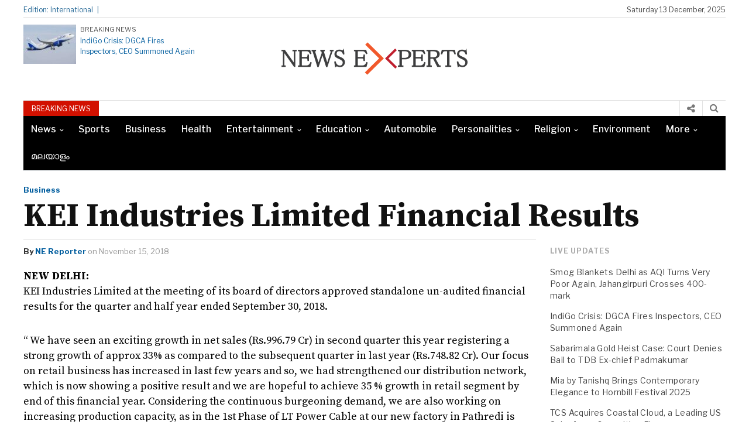

--- FILE ---
content_type: text/html; charset=utf-8
request_url: https://newsexperts.in/kei-industries-limited-financial-results/
body_size: 20660
content:
<!DOCTYPE html> <html lang="en-US" class="no-js" amp="" data-amp-auto-lightbox-disable transformed="self;v=1" i-amphtml-layout="" i-amphtml-no-boilerplate=""> <head><meta charset="UTF-8"><meta name="viewport" content="width=device-width"><link rel="preconnect" href="https://cdn.ampproject.org"><style amp-runtime="" i-amphtml-version="012510081644000">html{overflow-x:hidden}html.i-amphtml-fie{height:100%;width:100%}html:not([amp4ads]),html:not([amp4ads]) body{height:auto}html:not([amp4ads]) body{margin:0}body{-webkit-text-size-adjust:100%;-moz-text-size-adjust:100%;-ms-text-size-adjust:100%;text-size-adjust:100%}html.i-amphtml-singledoc.i-amphtml-embedded{-ms-touch-action:pan-y pinch-zoom;touch-action:pan-y pinch-zoom}html.i-amphtml-fie>body,html.i-amphtml-singledoc>body{overflow:visible}html.i-amphtml-fie:not(.i-amphtml-inabox)>body,html.i-amphtml-singledoc:not(.i-amphtml-inabox)>body{position:relative}html.i-amphtml-ios-embed-legacy>body{overflow-x:hidden;overflow-y:auto;position:absolute}html.i-amphtml-ios-embed{overflow-y:auto;position:static}#i-amphtml-wrapper{overflow-x:hidden;overflow-y:auto;position:absolute;top:0;left:0;right:0;bottom:0;margin:0;display:block}html.i-amphtml-ios-embed.i-amphtml-ios-overscroll,html.i-amphtml-ios-embed.i-amphtml-ios-overscroll>#i-amphtml-wrapper{-webkit-overflow-scrolling:touch}#i-amphtml-wrapper>body{position:relative;border-top:1px solid transparent}#i-amphtml-wrapper+body{visibility:visible}#i-amphtml-wrapper+body .i-amphtml-lightbox-element,#i-amphtml-wrapper+body[i-amphtml-lightbox]{visibility:hidden}#i-amphtml-wrapper+body[i-amphtml-lightbox] .i-amphtml-lightbox-element{visibility:visible}#i-amphtml-wrapper.i-amphtml-scroll-disabled,.i-amphtml-scroll-disabled{overflow-x:hidden;overflow-y:hidden}amp-instagram{padding:54px 0px 0px;background-color:#fff}amp-iframe iframe{box-sizing:border-box}[amp-access][amp-access-hide]{display:none}[subscriptions-dialog],body:not(.i-amphtml-subs-ready) [subscriptions-action],body:not(.i-amphtml-subs-ready) [subscriptions-section]{display:none}amp-experiment,amp-live-list>[update]{display:none}amp-list[resizable-children]>.i-amphtml-loading-container.amp-hidden{display:none}amp-list [fetch-error],amp-list[load-more] [load-more-button],amp-list[load-more] [load-more-end],amp-list[load-more] [load-more-failed],amp-list[load-more] [load-more-loading]{display:none}amp-list[diffable] div[role=list]{display:block}amp-story-page,amp-story[standalone]{min-height:1px;display:block;height:100%;margin:0;padding:0;overflow:hidden;width:100%}amp-story[standalone]{background-color:#000;position:relative}amp-story-page{background-color:#757575}amp-story .amp-active>div,amp-story .i-amphtml-loader-background{display:none}amp-story-page:not(:first-of-type):not([distance]):not([active]){transform:translateY(1000vh)}amp-autocomplete{position:relative;display:inline-block}amp-autocomplete>input,amp-autocomplete>textarea{padding:0.5rem;border:1px solid rgba(0,0,0,.33)}.i-amphtml-autocomplete-results,amp-autocomplete>input,amp-autocomplete>textarea{font-size:1rem;line-height:1.5rem}[amp-fx^=fly-in]{visibility:hidden}amp-script[nodom],amp-script[sandboxed]{position:fixed;top:0;width:1px;height:1px;overflow:hidden;visibility:hidden}[hidden]{display:none}.i-amphtml-element{display:inline-block}.i-amphtml-blurry-placeholder{transition:opacity 0.3s cubic-bezier(0.0,0.0,0.2,1);pointer-events:none}[layout=nodisplay]:not(.i-amphtml-element){display:none}.i-amphtml-layout-fixed,[layout=fixed][width][height]:not(.i-amphtml-layout-fixed){display:inline-block;position:relative}.i-amphtml-layout-responsive,[layout=responsive][width][height]:not(.i-amphtml-layout-responsive),[width][height][heights]:not([layout]):not(.i-amphtml-layout-responsive),[width][height][sizes]:not(img):not([layout]):not(.i-amphtml-layout-responsive){display:block;position:relative}.i-amphtml-layout-intrinsic,[layout=intrinsic][width][height]:not(.i-amphtml-layout-intrinsic){display:inline-block;position:relative;max-width:100%}.i-amphtml-layout-intrinsic .i-amphtml-sizer{max-width:100%}.i-amphtml-intrinsic-sizer{max-width:100%;display:block}.i-amphtml-layout-container,.i-amphtml-layout-fixed-height,[layout=container],[layout=fixed-height][height]:not(.i-amphtml-layout-fixed-height){display:block;position:relative}.i-amphtml-layout-fill,.i-amphtml-layout-fill.i-amphtml-notbuilt,[layout=fill]:not(.i-amphtml-layout-fill),body noscript>*{display:block;overflow:hidden;position:absolute;top:0;left:0;bottom:0;right:0}body noscript>*{position:absolute;width:100%;height:100%;z-index:2}body noscript{display:inline}.i-amphtml-layout-flex-item,[layout=flex-item]:not(.i-amphtml-layout-flex-item){display:block;position:relative;-ms-flex:1 1 auto;flex:1 1 auto}.i-amphtml-layout-fluid{position:relative}.i-amphtml-layout-size-defined{overflow:hidden}.i-amphtml-layout-awaiting-size{position:absolute;top:auto;bottom:auto}i-amphtml-sizer{display:block}@supports (aspect-ratio:1/1){i-amphtml-sizer.i-amphtml-disable-ar{display:none}}.i-amphtml-blurry-placeholder,.i-amphtml-fill-content{display:block;height:0;max-height:100%;max-width:100%;min-height:100%;min-width:100%;width:0;margin:auto}.i-amphtml-layout-size-defined .i-amphtml-fill-content{position:absolute;top:0;left:0;bottom:0;right:0}.i-amphtml-replaced-content,.i-amphtml-screen-reader{padding:0;border:none}.i-amphtml-screen-reader{position:fixed;top:0px;left:0px;width:4px;height:4px;opacity:0;overflow:hidden;margin:0;display:block;visibility:visible}.i-amphtml-screen-reader~.i-amphtml-screen-reader{left:8px}.i-amphtml-screen-reader~.i-amphtml-screen-reader~.i-amphtml-screen-reader{left:12px}.i-amphtml-screen-reader~.i-amphtml-screen-reader~.i-amphtml-screen-reader~.i-amphtml-screen-reader{left:16px}.i-amphtml-unresolved{position:relative;overflow:hidden}.i-amphtml-select-disabled{-webkit-user-select:none;-ms-user-select:none;user-select:none}.i-amphtml-notbuilt,[layout]:not(.i-amphtml-element),[width][height][heights]:not([layout]):not(.i-amphtml-element),[width][height][sizes]:not(img):not([layout]):not(.i-amphtml-element){position:relative;overflow:hidden;color:transparent}.i-amphtml-notbuilt:not(.i-amphtml-layout-container)>*,[layout]:not([layout=container]):not(.i-amphtml-element)>*,[width][height][heights]:not([layout]):not(.i-amphtml-element)>*,[width][height][sizes]:not([layout]):not(.i-amphtml-element)>*{display:none}amp-img:not(.i-amphtml-element)[i-amphtml-ssr]>img.i-amphtml-fill-content{display:block}.i-amphtml-notbuilt:not(.i-amphtml-layout-container),[layout]:not([layout=container]):not(.i-amphtml-element),[width][height][heights]:not([layout]):not(.i-amphtml-element),[width][height][sizes]:not(img):not([layout]):not(.i-amphtml-element){color:transparent;line-height:0}.i-amphtml-ghost{visibility:hidden}.i-amphtml-element>[placeholder],[layout]:not(.i-amphtml-element)>[placeholder],[width][height][heights]:not([layout]):not(.i-amphtml-element)>[placeholder],[width][height][sizes]:not([layout]):not(.i-amphtml-element)>[placeholder]{display:block;line-height:normal}.i-amphtml-element>[placeholder].amp-hidden,.i-amphtml-element>[placeholder].hidden{visibility:hidden}.i-amphtml-element:not(.amp-notsupported)>[fallback],.i-amphtml-layout-container>[placeholder].amp-hidden,.i-amphtml-layout-container>[placeholder].hidden{display:none}.i-amphtml-layout-size-defined>[fallback],.i-amphtml-layout-size-defined>[placeholder]{position:absolute;top:0;left:0;right:0;bottom:0;z-index:1}amp-img[i-amphtml-ssr]:not(.i-amphtml-element)>[placeholder]{z-index:auto}.i-amphtml-notbuilt>[placeholder]{display:block}.i-amphtml-hidden-by-media-query{display:none}.i-amphtml-element-error{background:red;color:#fff;position:relative}.i-amphtml-element-error:before{content:attr(error-message)}i-amp-scroll-container,i-amphtml-scroll-container{position:absolute;top:0;left:0;right:0;bottom:0;display:block}i-amp-scroll-container.amp-active,i-amphtml-scroll-container.amp-active{overflow:auto;-webkit-overflow-scrolling:touch}.i-amphtml-loading-container{display:block;pointer-events:none;z-index:1}.i-amphtml-notbuilt>.i-amphtml-loading-container{display:block}.i-amphtml-loading-container.amp-hidden{visibility:hidden}.i-amphtml-element>[overflow]{cursor:pointer;position:relative;z-index:2;visibility:hidden;display:initial;line-height:normal}.i-amphtml-layout-size-defined>[overflow]{position:absolute}.i-amphtml-element>[overflow].amp-visible{visibility:visible}template{display:none}.amp-border-box,.amp-border-box *,.amp-border-box:after,.amp-border-box:before{box-sizing:border-box}amp-pixel{display:none}amp-analytics,amp-auto-ads,amp-story-auto-ads{position:fixed;top:0;width:1px;height:1px;overflow:hidden;visibility:hidden}amp-story{visibility:hidden}html.i-amphtml-fie>amp-analytics{position:initial}[visible-when-invalid]:not(.visible),form [submit-error],form [submit-success],form [submitting]{display:none}amp-accordion{display:block}@media (min-width:1px){:where(amp-accordion>section)>:first-child{margin:0;background-color:#efefef;padding-right:20px;border:1px solid #dfdfdf}:where(amp-accordion>section)>:last-child{margin:0}}amp-accordion>section{float:none}amp-accordion>section>*{float:none;display:block;overflow:hidden;position:relative}amp-accordion,amp-accordion>section{margin:0}amp-accordion:not(.i-amphtml-built)>section>:last-child{display:none}amp-accordion:not(.i-amphtml-built)>section[expanded]>:last-child{display:block}</style><meta name="robots" content="max-image-preview:large"><meta name="generator" content="WordPress 6.8.3"><meta name="generator" content="Elementor 3.18.3; features: e_dom_optimization, e_optimized_assets_loading, e_optimized_css_loading, e_font_icon_svg, additional_custom_breakpoints, block_editor_assets_optimize, e_image_loading_optimization; settings: css_print_method-external, google_font-enabled, font_display-swap"><meta name="generator" content="AMP Plugin v2.5.5; mode=standard"><meta name="msapplication-TileImage" content="https://newsexperts.in/wp-content/uploads/2016/04/cropped-news-experts-shortcut-icon-270x270.png"><link rel="preconnect" href="https://fonts.gstatic.com/" crossorigin=""><link rel="dns-prefetch" href="//fonts.googleapis.com"><link rel="preload" href="https://newsexperts.in/wp-content/themes/newspapertimes-2017/fonts/fontawesome-webfont.eot" as="font" crossorigin=""><link rel="preconnect" href="https://fonts.gstatic.com" crossorigin=""><link rel="dns-prefetch" href="https://fonts.gstatic.com"><script async="" src="https://cdn.ampproject.org/v0.mjs" type="module" crossorigin="anonymous"></script><script async nomodule src="https://cdn.ampproject.org/v0.js" crossorigin="anonymous"></script><script src="https://cdn.ampproject.org/v0/amp-anim-0.1.mjs" async="" custom-element="amp-anim" type="module" crossorigin="anonymous"></script><script async nomodule src="https://cdn.ampproject.org/v0/amp-anim-0.1.js" crossorigin="anonymous" custom-element="amp-anim"></script><script src="https://cdn.ampproject.org/v0/amp-form-0.1.mjs" async="" custom-element="amp-form" type="module" crossorigin="anonymous"></script><script async nomodule src="https://cdn.ampproject.org/v0/amp-form-0.1.js" crossorigin="anonymous" custom-element="amp-form"></script><link rel="icon" href="https://newsexperts.in/wp-content/uploads/2016/04/cropped-news-experts-shortcut-icon-32x32.png" sizes="32x32"><link rel="icon" href="https://newsexperts.in/wp-content/uploads/2016/04/cropped-news-experts-shortcut-icon-192x192.png" sizes="192x192"><link crossorigin="anonymous" rel="stylesheet" id="googleFonts-css" href="https://fonts.googleapis.com/css?family=Libre+Franklin%3A400%2C500%2C700%7CSource+Serif+Pro%3A400%2C600%2C700" type="text/css" media="all"><style amp-custom="">amp-img:is([sizes="auto" i], [sizes^="auto," i]),amp-anim:is([sizes="auto" i], [sizes^="auto," i]){contain-intrinsic-size:3000px 1500px}@-webkit-keyframes cf7ic-load{0%,80%,100%{box-shadow:0 2.5em 0 -1.3em}40%{box-shadow:0 2.5em 0 0}}@keyframes cf7ic-load{0%,80%,100%{box-shadow:0 2.5em 0 -1.3em}40%{box-shadow:0 2.5em 0 0}}.amp-wp-unknown-size,amp-anim.amp-wp-enforced-sizes,amp-img.amp-wp-enforced-sizes{object-fit:contain}amp-anim img,amp-anim noscript,amp-img img,amp-img noscript{image-rendering:inherit;object-fit:inherit;object-position:inherit}:where(.wp-block-button__link){border-radius:9999px;box-shadow:none;padding:calc(.667em + 2px) calc(1.333em + 2px);text-decoration:none}:root:where(.wp-block-button .wp-block-button__link.is-style-outline),:root:where(.wp-block-button.is-style-outline>.wp-block-button__link){border:2px solid;padding:.667em 1.333em}:root:where(.wp-block-button .wp-block-button__link.is-style-outline:not(.has-text-color)),:root:where(.wp-block-button.is-style-outline>.wp-block-button__link:not(.has-text-color)){color:currentColor}:root:where(.wp-block-button .wp-block-button__link.is-style-outline:not(.has-background)),:root:where(.wp-block-button.is-style-outline>.wp-block-button__link:not(.has-background)){background-color:initial;background-image:none}:where(.wp-block-columns){margin-bottom:1.75em}:where(.wp-block-columns.has-background){padding:1.25em 2.375em}:where(.wp-block-post-comments input[type=submit]){border:none}:where(.wp-block-cover-image:not(.has-text-color)),:where(.wp-block-cover:not(.has-text-color)){color:#fff}:where(.wp-block-cover-image.is-light:not(.has-text-color)),:where(.wp-block-cover.is-light:not(.has-text-color)){color:#000}:root:where(.wp-block-cover h1:not(.has-text-color)),:root:where(.wp-block-cover h2:not(.has-text-color)),:root:where(.wp-block-cover h3:not(.has-text-color)),:root:where(.wp-block-cover h4:not(.has-text-color)),:root:where(.wp-block-cover h5:not(.has-text-color)),:root:where(.wp-block-cover h6:not(.has-text-color)),:root:where(.wp-block-cover p:not(.has-text-color)){color:inherit}:where(.wp-block-file){margin-bottom:1.5em}:where(.wp-block-file__button){border-radius:2em;display:inline-block;padding:.5em 1em}:where(.wp-block-file__button):is(a):active,:where(.wp-block-file__button):is(a):focus,:where(.wp-block-file__button):is(a):hover,:where(.wp-block-file__button):is(a):visited{box-shadow:none;color:#fff;opacity:.85;text-decoration:none}:where(.wp-block-group.wp-block-group-is-layout-constrained){position:relative}@keyframes show-content-image{0%{visibility:hidden}99%{visibility:hidden}to{visibility:visible}}@keyframes turn-on-visibility{0%{opacity:0}to{opacity:1}}@keyframes turn-off-visibility{0%{opacity:1;visibility:visible}99%{opacity:0;visibility:visible}to{opacity:0;visibility:hidden}}@keyframes lightbox-zoom-in{0%{transform:translate(calc((-100vw + var(--wp--lightbox-scrollbar-width)) / 2 + var(--wp--lightbox-initial-left-position)),calc(-50vh + var(--wp--lightbox-initial-top-position))) scale(var(--wp--lightbox-scale))}to{transform:translate(-50%,-50%) scale(1)}}@keyframes lightbox-zoom-out{0%{transform:translate(-50%,-50%) scale(1);visibility:visible}99%{visibility:visible}to{transform:translate(calc((-100vw + var(--wp--lightbox-scrollbar-width)) / 2 + var(--wp--lightbox-initial-left-position)),calc(-50vh + var(--wp--lightbox-initial-top-position))) scale(var(--wp--lightbox-scale));visibility:hidden}}:where(.wp-block-latest-comments:not([data-amp-original-style*=line-height] .wp-block-latest-comments__comment)){line-height:1.1}:where(.wp-block-latest-comments:not([data-amp-original-style*=line-height] .wp-block-latest-comments__comment-excerpt p)){line-height:1.8}:root:where(.wp-block-latest-posts.is-grid){padding:0}:root:where(.wp-block-latest-posts.wp-block-latest-posts__list){padding-left:0}ul{box-sizing:border-box}:root:where(.wp-block-list.has-background){padding:1.25em 2.375em}:where(.wp-block-navigation.has-background .wp-block-navigation-item a:not(.wp-element-button)),:where(.wp-block-navigation.has-background .wp-block-navigation-submenu a:not(.wp-element-button)){padding:.5em 1em}:where(.wp-block-navigation .wp-block-navigation__submenu-container .wp-block-navigation-item a:not(.wp-element-button)),:where(.wp-block-navigation .wp-block-navigation__submenu-container .wp-block-navigation-submenu a:not(.wp-element-button)),:where(.wp-block-navigation .wp-block-navigation__submenu-container .wp-block-navigation-submenu button.wp-block-navigation-item__content),:where(.wp-block-navigation .wp-block-navigation__submenu-container .wp-block-pages-list__item button.wp-block-navigation-item__content){padding:.5em 1em}@keyframes overlay-menu__fade-in-animation{0%{opacity:0;transform:translateY(.5em)}to{opacity:1;transform:translateY(0)}}:root:where(p.has-background){padding:1.25em 2.375em}:where(p.has-text-color:not(.has-link-color)) a{color:inherit}:where(.wp-block-post-comments-form) input:not([type=submit]){border:1px solid #949494;font-family:inherit;font-size:1em}:where(.wp-block-post-comments-form) input:where(:not([type=submit]):not([type=checkbox])){padding:calc(.667em + 2px)}:where(.wp-block-post-excerpt){box-sizing:border-box;margin-bottom:var(--wp--style--block-gap);margin-top:var(--wp--style--block-gap)}:where(.wp-block-preformatted.has-background){padding:1.25em 2.375em}:where(.wp-block-search__button){border:1px solid #ccc;padding:6px 10px}:where(.wp-block-search__input){font-family:inherit;font-size:inherit;font-style:inherit;font-weight:inherit;letter-spacing:inherit;line-height:inherit;text-transform:inherit}:where(.wp-block-search__button-inside .wp-block-search__inside-wrapper){border:1px solid #949494;box-sizing:border-box;padding:4px}:where(.wp-block-search__button-inside .wp-block-search__inside-wrapper):where(.wp-block-search__button){padding:4px 8px}:root:where(.wp-block-separator.is-style-dots){height:auto;line-height:1;text-align:center}:root:where(.wp-block-separator.is-style-dots):before{color:currentColor;content:"···";font-family:serif;font-size:1.5em;letter-spacing:2em;padding-left:2em}:root:where(.wp-block-site-logo.is-style-rounded){border-radius:9999px}:root:where(.wp-block-social-links .wp-social-link a){padding:.25em}:root:where(.wp-block-social-links.is-style-logos-only .wp-social-link a){padding:0}:root:where(.wp-block-social-links.is-style-pill-shape .wp-social-link a){padding-left:.6666666667em;padding-right:.6666666667em}:root:where(.wp-block-tag-cloud.is-style-outline){display:flex;flex-wrap:wrap;gap:1ch}:root:where(.wp-block-tag-cloud.is-style-outline a){border:1px solid;margin-right:0;padding:1ch 2ch}:root:where(.wp-block-tag-cloud.is-style-outline a):not(#_#_#_#_#_#_#_#_){font-size:unset;text-decoration:none}:root:where(.wp-block-table-of-contents){box-sizing:border-box}:where(.wp-block-term-description){box-sizing:border-box;margin-bottom:var(--wp--style--block-gap);margin-top:var(--wp--style--block-gap)}:where(pre.wp-block-verse){font-family:inherit}:root{--wp--preset--font-size--normal:16px;--wp--preset--font-size--huge:42px}.aligncenter{clear:both}html:where(.has-border-color){border-style:solid}html:where([data-amp-original-style*=border-top-color]){border-top-style:solid}html:where([data-amp-original-style*=border-right-color]){border-right-style:solid}html:where([data-amp-original-style*=border-bottom-color]){border-bottom-style:solid}html:where([data-amp-original-style*=border-left-color]){border-left-style:solid}html:where([data-amp-original-style*=border-width]){border-style:solid}html:where([data-amp-original-style*=border-top-width]){border-top-style:solid}html:where([data-amp-original-style*=border-right-width]){border-right-style:solid}html:where([data-amp-original-style*=border-bottom-width]){border-bottom-style:solid}html:where([data-amp-original-style*=border-left-width]){border-left-style:solid}html:where(amp-img[class*=wp-image-]),html:where(amp-anim[class*=wp-image-]){height:auto;max-width:100%}:where(figure){margin:0 0 1em}html:where(.is-position-sticky){--wp-admin--admin-bar--position-offset:var(--wp-admin--admin-bar--height,0px)}@media screen and (max-width:600px){html:where(.is-position-sticky){--wp-admin--admin-bar--position-offset:0px}}:root{--wp--preset--aspect-ratio--square:1;--wp--preset--aspect-ratio--4-3:4/3;--wp--preset--aspect-ratio--3-4:3/4;--wp--preset--aspect-ratio--3-2:3/2;--wp--preset--aspect-ratio--2-3:2/3;--wp--preset--aspect-ratio--16-9:16/9;--wp--preset--aspect-ratio--9-16:9/16;--wp--preset--color--black:#000;--wp--preset--color--cyan-bluish-gray:#abb8c3;--wp--preset--color--white:#fff;--wp--preset--color--pale-pink:#f78da7;--wp--preset--color--vivid-red:#cf2e2e;--wp--preset--color--luminous-vivid-orange:#ff6900;--wp--preset--color--luminous-vivid-amber:#fcb900;--wp--preset--color--light-green-cyan:#7bdcb5;--wp--preset--color--vivid-green-cyan:#00d084;--wp--preset--color--pale-cyan-blue:#8ed1fc;--wp--preset--color--vivid-cyan-blue:#0693e3;--wp--preset--color--vivid-purple:#9b51e0;--wp--preset--gradient--vivid-cyan-blue-to-vivid-purple:linear-gradient(135deg,rgba(6,147,227,1) 0%,#9b51e0 100%);--wp--preset--gradient--light-green-cyan-to-vivid-green-cyan:linear-gradient(135deg,#7adcb4 0%,#00d082 100%);--wp--preset--gradient--luminous-vivid-amber-to-luminous-vivid-orange:linear-gradient(135deg,rgba(252,185,0,1) 0%,rgba(255,105,0,1) 100%);--wp--preset--gradient--luminous-vivid-orange-to-vivid-red:linear-gradient(135deg,rgba(255,105,0,1) 0%,#cf2e2e 100%);--wp--preset--gradient--very-light-gray-to-cyan-bluish-gray:linear-gradient(135deg,#eee 0%,#a9b8c3 100%);--wp--preset--gradient--cool-to-warm-spectrum:linear-gradient(135deg,#4aeadc 0%,#9778d1 20%,#cf2aba 40%,#ee2c82 60%,#fb6962 80%,#fef84c 100%);--wp--preset--gradient--blush-light-purple:linear-gradient(135deg,#ffceec 0%,#9896f0 100%);--wp--preset--gradient--blush-bordeaux:linear-gradient(135deg,#fecda5 0%,#fe2d2d 50%,#6b003e 100%);--wp--preset--gradient--luminous-dusk:linear-gradient(135deg,#ffcb70 0%,#c751c0 50%,#4158d0 100%);--wp--preset--gradient--pale-ocean:linear-gradient(135deg,#fff5cb 0%,#b6e3d4 50%,#33a7b5 100%);--wp--preset--gradient--electric-grass:linear-gradient(135deg,#caf880 0%,#71ce7e 100%);--wp--preset--gradient--midnight:linear-gradient(135deg,#020381 0%,#2874fc 100%);--wp--preset--font-size--small:13px;--wp--preset--font-size--medium:20px;--wp--preset--font-size--large:36px;--wp--preset--font-size--x-large:42px;--wp--preset--spacing--20:.44rem;--wp--preset--spacing--30:.67rem;--wp--preset--spacing--40:1rem;--wp--preset--spacing--50:1.5rem;--wp--preset--spacing--60:2.25rem;--wp--preset--spacing--70:3.38rem;--wp--preset--spacing--80:5.06rem;--wp--preset--shadow--natural:6px 6px 9px rgba(0,0,0,.2);--wp--preset--shadow--deep:12px 12px 50px rgba(0,0,0,.4);--wp--preset--shadow--sharp:6px 6px 0px rgba(0,0,0,.2);--wp--preset--shadow--outlined:6px 6px 0px -3px rgba(255,255,255,1),6px 6px rgba(0,0,0,1);--wp--preset--shadow--crisp:6px 6px 0px rgba(0,0,0,1)}:where(.is-layout-flex){gap:.5em}:where(.is-layout-grid){gap:.5em}:where(.wp-block-columns.is-layout-flex){gap:2em}:where(.wp-block-columns.is-layout-grid){gap:2em}:where(.wp-block-post-template.is-layout-flex){gap:1.25em}:where(.wp-block-post-template.is-layout-grid){gap:1.25em}:where(.wp-block-post-template.is-layout-flex){gap:1.25em}:where(.wp-block-post-template.is-layout-grid){gap:1.25em}:where(.wp-block-columns.is-layout-flex){gap:2em}:where(.wp-block-columns.is-layout-grid){gap:2em}:root:where(.wp-block-pullquote){font-size:1.5em;line-height:1.6}@keyframes spin{from{transform:rotate(0deg)}to{transform:rotate(360deg)}}@keyframes blink{from{opacity:0}50%{opacity:1}to{opacity:0}}html{font-family:sans-serif;-ms-text-size-adjust:100%;-webkit-text-size-adjust:100%}body{margin:0}aside,footer,header,nav,section{display:block}[hidden]{display:none}a{background-color:transparent}a:active,a:hover{outline:0}strong{font-weight:bold}h1{font-size:2em;margin:.67em 0}amp-img,amp-anim{border:0}input{color:inherit;font:inherit;margin:0}html input[type="button"],input[type="reset"],input[type="submit"]{-webkit-appearance:button;cursor:pointer}html input[disabled]{cursor:default}input ::-moz-focus-inner{border:0;padding:0}input{line-height:normal}input[type="checkbox"],input[type="radio"]{-webkit-box-sizing:border-box;-moz-box-sizing:border-box;box-sizing:border-box;padding:0}input[type="number"] ::-webkit-inner-spin-button,input[type="number"] ::-webkit-outer-spin-button{height:auto}input[type="search"]{-webkit-appearance:textfield;-webkit-box-sizing:content-box;-moz-box-sizing:content-box;box-sizing:content-box}input[type="search"] ::-webkit-search-cancel-button,input[type="search"] ::-webkit-search-decoration{-webkit-appearance:none}*{-webkit-box-sizing:border-box;-moz-box-sizing:border-box;box-sizing:border-box}*:before,*:after{-webkit-box-sizing:border-box;-moz-box-sizing:border-box;box-sizing:border-box}html{font-size:10px;-webkit-tap-highlight-color:rgba(0,0,0,0)}body{font-family:"Helvetica Neue",Helvetica,Arial,sans-serif;font-size:14px;line-height:1.42857143;color:#333;background-color:#fff}input{font-family:inherit;font-size:inherit;line-height:inherit}a{color:#337ab7;text-decoration:none}a:hover,a:focus{color:#23527c;text-decoration:none}a:focus{outline:5px auto -webkit-focus-ring-color;outline-offset:-2px}amp-img,amp-anim{vertical-align:middle}.img-responsive{display:block;max-width:100%;height:auto}[role="button"]{cursor:pointer}.container{margin-right:auto;margin-left:auto;padding-left:15px;padding-right:15px}@media (min-width:768px){.container{width:750px}}@media (min-width:992px){.container{width:970px}}@media (min-width:1200px){.container{width:1170px}}.row{margin-left:-15px;margin-right:-15px}.col-sm-3,.col-md-3,.col-sm-9,.col-md-9,.col-sm-12,.col-md-12,.col-lg-12{position:relative;min-height:1px;padding-left:15px;padding-right:15px}@media (min-width:768px){.col-sm-3,.col-sm-9,.col-sm-12{float:left}.col-sm-12{width:100%}.col-sm-9{width:75%}.col-sm-3{width:25%}}@media (min-width:992px){.col-md-3,.col-md-9,.col-md-12{float:left}.col-md-12{width:100%}.col-md-9{width:75%}.col-md-3{width:25%}}@media (min-width:1200px){.col-lg-12{float:left}.col-lg-12{width:100%}}.container:before,.container:after,.row:before,.row:after{content:" ";display:table}.container:after,.row:after{clear:both}html,body,div,span,h1,h3,h4,p,amp-img,amp-anim,strong,i,ul,li,form,label,aside,footer,header,nav,section{margin:0;padding:0;border:0;outline:0;font-size:100%;vertical-align:baseline;background:transparent}body{line-height:1}aside,footer,header,nav,section{display:block}nav ul{list-style:none}a{margin:0;padding:0;font-size:100%;vertical-align:baseline;background:transparent}input{vertical-align:middle}*,*:after,*:before{box-sizing:border-box;-webkit-box-sizing:border-box;-moz-box-sizing:border-box;-ms-box-sizing:border-box;-o-box-sizing:border-box}body{font:normal 14px/20px Arial,Helvetica,sans-serif;color:#4b4b4b;background:#fff}h1,h3,h4{font-weight:normal}a{outline:none;text-decoration:none;color:#b41124;webkit-transition-duration:.6s;-moz-transition-duration:.6s;-o-transition-duration:.6s;transition-duration:.6s}a:hover,a:focus{text-decoration:underline}.container{width:1200px;margin:0 auto}#wrapper{min-height:100%;position:relative}.header-top{border-bottom:1px solid #e2e2e2;clear:both;float:left;font-family:"Libre Franklin",sans-serif;width:100%;font-size:12px;margin:7px 0px 0px 0px;color:#444;padding-bottom:2px;height:23px}.header-top a{color:#444}.header-top .col-md-9.col-sm-9,.header-top .col-md-3.col-sm-3,.headlines .col-md-9.col-sm-9,.headlines .col-md-3.col-sm-3{padding:0}.header-top-catag ul li{list-style-type:none;display:inline-block}.edition-text span{display:inline-block}.header-top-catag ul li a{text-decoration:none}.header-top-catag ul li::after{color:#ddd;content:"|";height:0px;padding-left:6px;padding-right:2px}.edition-text{float:left;color:#256896}.edition-text span:after{content:"|";height:0px;padding-left:7px;width:0px}.header-top-right{text-align:right}.logo-part{width:100%;float:left;clear:both;font-family:"Libre Franklin",sans-serif;margin:12px 0px}.header-part{float:left;width:26%}.header-part .col-md-3 .col-sm-3{padding:0}.logo-left-part-img > amp-img,.logo-left-part-img > amp-anim{float:left;width:30%;height:auto}.logo-left-part-text{float:left;width:210px;line-height:1;padding-left:7px}.logo-left-part-text span{font-size:11px}.logo-left-part-text h3{font-size:12px;line-height:18px;margin-top:5px}.logo-left-part-img > a{display:inline-block;float:left;line-height:0}.logo-left-part-text h3 a{text-decoration:none;color:#045f9f}.logo{float:left;width:48%;text-align:center;margin-top:4px}.logo-right{float:right;width:26%;margin-top:4px}.logo a h1{font-size:36px;line-height:40px;text-decoration:none;text-transform:capitalize;color:#000;font-family:"Source Serif Pro",serif}.logo a:hover,.logo a:focus{text-decoration:none}.logo-right ul li{list-style-type:none;display:inline-block;padding-right:3px;font-size:14px;line-height:28px}.logo-right ul li a{color:#333;text-decoration:none;display:inline-block}.logo-right ul li a::before{color:#d21100;content:"#";display:inline-block;height:0;padding-right:9px;width:0}.headlines{font-family:"Libre Franklin",sans-serif;width:100%;border-top:1px solid #e2e2e2}.sliding-text{display:inline-block;float:left}.sliding-text:not(#_#_#_#_#_#_#_){width:85%}.slider-text{display:inline-block;float:left;width:100%;height:26px;overflow:hidden}.headlines-block{height:26px;overflow:hidden}.headlines-text{clear:both;float:left;width:100%}.headlines-text span{background-color:#d21100;color:#fff;display:inline-block;text-align:center;font-size:12px;padding:4px 14px 2px 14px;float:left}.headlines-text .slider-text a{display:inline-block;font-size:13px;margin-top:1px;color:#8f8f8f;padding-left:10px;text-decoration:none}.headlines-catag{background-color:#000;display:inline-block;width:100%}.headlines-catag ul li a{font-size:16px;color:#fff;font-weight:500;padding:13px 13px 13px 13px;text-decoration:none;display:inline-block;font-family:"Libre Franklin",sans-serif}.headlines-part .col-lg-12.col-md-12.col-sm-12,.header-navigation .col-lg-12.col-md-12.col-sm-12{padding:0}.npt-whitemenu{background-image:linear-gradient(-180deg,#fff 0%,#ebebeb 100%)}.nav-part ul li{display:inline-block}.nav-part ul li a{font-size:14px;color:#000;padding:12px 10px;text-decoration:none;display:inline-block;font-family:"Libre Franklin",sans-serif}.nav-part ul li:hover a{background-color:#2a2a2a;color:#fff;transition:all .3s ease-in-out 0s;-webkit-transition:all .3s ease-in-out 0s;-moz-transition:all .3s ease-in-out 0s;-ms-transition:all .3s ease-in-out 0s;-o-transition:all .3s ease-in-out 0s}.footer-area{padding:32px 20px 0px 20px;border-top:3px solid #d21100;background-color:#f5f5f5}.footer-area .col-md-3.col-sm-3,.footer-area .col-md-9.col-sm-9{padding:0}.footer-row{margin:0}.footer-part{float:left;padding-bottom:16px;width:100%;border-bottom:1px solid #d8d8d8}.footer-logo{display:inline-block}.footer-logo > a{width:100%;display:inline-block;line-height:0;padding:0px 25px 0px 0px}.footer-logo > a amp-img,.footer-logo > a amp-anim{width:100%;height:auto}.footer-nav{float:right;padding-top:6px}.footer-container{padding:0px}.footer-nav ul li{display:inline-block;margin-right:23px}.footer-nav ul li:last-child{margin-right:0}.footer-nav ul li a{color:#d72314;font-size:14px;line-height:22px;text-decoration:none;font-family:"Libre Franklin",sans-serif}.footer-part-articles{padding:51px 0px;width:100%;clear:both;float:left}.block-1-article{padding-right:35px}.last-article{padding-right:0}.widget{margin-bottom:40px}.block-1-article h4{color:#3d3d3d;font-family:"Libre Franklin",sans-serif;font-size:12px;font-weight:500;letter-spacing:1px;line-height:20px;padding-bottom:20px;text-transform:uppercase}.block-1-article ul li{list-style-type:none;margin-bottom:12px}.block-1-article ul li a{color:#484848;font-family:"Libre Franklin",sans-serif;font-size:13px;line-height:22px;list-style-type:none;text-decoration:none;text-transform:capitalize;display:block}.block-1-article ul li:hover a{color:#d72314;-webkit-transition:all .3s ease-in-out;-moz-transition:all .3s ease-in-out;-ms-transition:all .3s ease-in-out;-o-transition:all .3s ease-in-out;transition:all .3s ease-in-out}.copyrights .col-md-12.col-sm-12{padding:0}.copyrights{background-color:#1e1e1e}.copyrights-content{width:100%;text-align:center;padding:28px 0px}.copyrights-content span{color:#959595;font-size:13px;line-height:20px;font-family:"Libre Franklin",sans-serif}.main-left{width:73%;float:left}.main-right{float:right;width:25%}.category .col-md-12.col-sm-12,.page-titles .col-md-12.col-sm-12{padding:0}.single .sidebar{margin-top:15px}.single-main .category{margin:22px 0 0 0;clear:both;float:left;display:block;width:100%}.single-main .category-lists{margin-bottom:2px}.category-lists li{display:inline-block;list-style-type:none;margin-right:5px}.single-main .category-lists a{text-decoration:none;color:#045f9f;font-size:13px;font-weight:700;font-family:"Libre Franklin",sans-serif}.category-lists a:hover{text-decoration:none;color:#045f9f}.page-title h1{color:#111;font-size:56px;line-height:68px;margin-bottom:0;font-weight:700;font-family:"Source Serif Pro",serif}.main-left.npt-category-block > p{font-size:22px;line-height:35px;font-family:"Libre Franklin",sans-serif;margin-bottom:7px;color:#333;font-weight:400}.post-meta{color:#999;font-size:13px;font-weight:400;font-family:"Libre Franklin",sans-serif;line-height:35px;margin-bottom:12px;border-top:1px solid #ddd;padding-top:3px}.post-meta span{color:#333;font-weight:bold;font-size:13px}.post-meta a{color:#045f9f;font-size:13px;font-weight:700;text-decoration:none;text-transform:capitalize;font-family:"Libre Franklin",sans-serif}.post-meta a:hover{text-decoration:none;color:#045f9f}.page-titles{display:block;float:left;margin-bottom:4px;width:100%}.single-title-categories .page-title{padding-bottom:0px;border:0;letter-spacing:0;text-transform:none}.single-main .post-content-area{color:#000;font-family:"Source Serif Pro",serif;padding:0px 0 15px;font-size:18px;line-height:26px}.post-content-area p{margin-bottom:25px}.post-content-area > h3{text-transform:capitalize;font-size:22px;line-height:26px;margin-bottom:15px;font-weight:bold}.post-content-area p:last-child{margin-bottom:0}.author-description > h3{color:#000;font-size:18px;line-height:22px;text-transform:capitalize;font-family:"Libre Franklin",sans-serif;font-weight:500;padding-bottom:6px}.author{border-bottom:1px solid #d5d5d5;border-top:1px solid #d5d5d5;display:inline-block;padding:19px 0;width:100%;margin-bottom:8px}.author .author-image amp-img,.author .author-image amp-anim{height:100px;margin-right:15px;width:100px}.author-image{float:left;line-height:0}.author-description{float:left;width:86%;padding-top:7px}.author-image > a{display:inline-block;width:100%}.author-description h3 a{color:#000;font-size:17px;font-style:normal;font-weight:500;line-height:20px;text-transform:capitalize;text-decoration:none;margin-bottom:10px;display:block}.author-description p{color:#666;font-size:14px;line-height:20px;font-family:"Libre Franklin",sans-serif}.tags-category{margin-bottom:42px;font-family:"Libre Franklin",sans-serif}.tags-category a{background:#f3f3f3 none repeat scroll 0 0;border-radius:2px;color:#444;display:inline-block;margin-right:10px;padding:4px 14px;transition:all .1s ease-in-out 0s;line-height:20px;font-size:12px;text-decoration:none;margin-bottom:5px}.tags-category a:hover{background-color:#333;color:#fff;transition:all .3s ease-in-out 0s;text-decoration:none}.recent-posts{border-top:2px solid #555;counter-reset:fn-post-counter;clear:both;float:left;width:100%}.recent-post-heading{border-bottom:1px solid #ccc;clear:both;width:100%;float:left}.recent-posts .recent-post-heading > h3{color:#444;font-size:18px;font-weight:600;line-height:23px;padding:8px 0px 6px 10px;text-transform:capitalize;font-family:"Source Serif Pro",serif;border-bottom:1px solid #d5d5d5}.recent-post-content a{color:#234b7b;display:inline-block;font-size:18px;font-weight:600;line-height:22px;text-transform:capitalize;vertical-align:top;text-decoration:none;font-family:"Source Serif Pro",serif}.recent-post-content a:hover{text-decoration:none}.recent-post-img amp-img,.recent-post-img amp-anim{height:100px;padding-right:10px;width:140px;float:left}.recent-post-heading li{float:left;list-style:outside none none;padding-top:18px;width:49%}.recent-post-heading ul li:nth-child(2n+1){margin-right:15px}.recent-post-content.npt-singleblock > p{color:#666;font-size:13px;line-height:20px;padding-top:5px;font-family:"Libre Franklin",sans-serif}.recent-posts .recent-post-heading li span{color:#4a75b5;display:table;text-transform:capitalize}.recent-post-img{float:left}.recent-posts .recent-post-heading > ul{padding-bottom:40px;display:inline-block}.comments-areas{padding-bottom:80px}.clear{clear:both}#wrapper{overflow:hidden}#sidebar{font-family:"Libre Franklin",sans-serif}#sidebar li{list-style:inside none none}.search-submit{background:rgba(0,0,0,0) none repeat scroll 0 0;border:medium none;position:absolute;right:8px;top:10px;font-size:16px}.search-field{border:medium none;width:65%;font-size:16px}#sidebar li a{color:#444;display:inline-block;font-size:14px;letter-spacing:.4px;line-height:20px;list-style:outside none none;margin-bottom:15px;text-decoration:none;transition:all .25s ease 0s}#sidebar li a:hover{color:#d72314}#sidebar .widget-title{color:#aaa;font-size:12px;font-weight:600;letter-spacing:1px;line-height:1;margin:0 0 20px;text-transform:uppercase}#sidebar .widget{margin-bottom:50px}.block-1-article .sub-menu{margin-left:20px}.widget_nav_menu ul li:not(#_#_#_#_#_#_#_#_){list-style-type:circle}.sub-menu li a:hover{color:#007acc}.page-title{font-size:17px;font-weight:700;letter-spacing:.4px;line-height:1;margin:0;padding-bottom:12px;font-family:"Libre Franklin",sans-serif;border-bottom:1px solid #ddd;text-transform:uppercase}.search-btn{float:right}.mk-search-trigger.mk-fullscreen-trigger:not(#_#_#_#_#_#_#_){padding:0}.mk-fullscreen-search-overlay #mk-fullscreen-search-wrapper .mk-fullscreen-searchform input[type=submit]{position:absolute;width:100px;height:100%;background-color:transparent;border:0;right:0;top:0}.mk-fullscreen-searchform:focus{outline:none;border:none}.mk-fullscreen-searchform{position:relative;verticle-align:middle}.mk-fullscreen-search-overlay #mk-fullscreen-search-wrapper .mk-fullscreen-searchform #mk-fullscreen-search-input{width:800px;background-color:transparent;-webkit-box-shadow:0 3px 0 0 rgba(255,255,255,.1);-moz-box-shadow:0 3px 0 0 rgba(255,255,255,.1);box-shadow:0 3px 0 0 rgba(255,255,255,.1);border:0;text-align:center;font-size:35px;padding:20px;color:#fff;-webkit-transition:all .3s ease-out;-moz-transition:all .3s ease-out;-ms-transition:all .3s ease-out;-o-transition:all .3s ease-out;transition:all .3s ease-out}.mk-fullscreen-search-overlay #mk-fullscreen-search-wrapper .mk-fullscreen-searchform #mk-fullscreen-search-input:focus{boder:none;outline:none}.mk-fullscreen-search-overlay{width:100%;height:100%;position:fixed;top:0;left:0;opacity:0;visibility:hidden;background-color:rgba(0,0,0,.94);text-align:center;-webkit-transition:all ease-in-out .25s;-moz-transition:all ease-in-out .25s;-ms-transition:all ease-in-out .25s;-o-transition:all ease-in-out .25s;transition:all ease-in-out .25s}.mk-fullscreen-search-overlay{z-index:999}.mk-fullscreen-search-overlay .mk-fullscreen-close:link,.mk-fullscreen-search-overlay .mk-fullscreen-close:visited{color:#fff;text-decoration:none}.mk-fullscreen-search-overlay .mk-fullscreen-close{position:absolute;right:50px;top:70px;font-size:26px;-webkit-transition:transform ease-out .2s;-moz-transition:transform ease-out .2s;-ms-transition:transform ease-out .2s;-o-transition:transform ease-out .2s;transition:transform ease-out .2s;transform:rotate(0deg)}.mk-fullscreen-search-overlay #mk-fullscreen-search-wrapper{display:inline-block;max-width:1000px;vertical-align:middle;text-align:center;font-size:18px;-webkit-transform:scale(.9);-moz-transform:scale(.9);-ms-transform:scale(.9);-o-transform:scale(.9);transform:scale(.9);ms-transform:scale(.9);opacity:0;visibility:hidden;-webkit-transition:all ease-in-out .3s;-moz-transition:all ease-in-out .3s;-ms-transition:all ease-in-out .3s;-o-transition:all ease-in-out .3s;transition:all ease-in-out .3s}.mk-search-trigger{-webkit-transition:color .2s ease-in-out;-moz-transition:color .2s ease-in-out;-ms-transition:color .2s ease-in-out;-o-transition:color .2s ease-in-out;transition:color .2s ease-in-out}.search-button{border-left:1px solid #e2e2e2;padding:3px 12px}#mk-fullscreen-search-input:focus:not(#_#_#_#_#_#_#_#_){box-shadow:0px 3px 0px 0px rgba(0,86,210,.54)}.search-button .fa.fa-search{color:#777;font-size:16px}.headlines-block .npt-lightbox .fa.fa-share-alt{color:#777;font-size:16px;border-left:1px solid #e2e2e2;padding:5px 12px}.headlines-block a.npt-lightbox amp-img,.headlines-block a.npt-lightbox amp-anim{height:150px;border:3px solid white;box-shadow:0px 0px 8px rgba(0,0,0,.3);margin:94px 20px 20px 20px}.lightbox-target{background:rgba(0,0,0,.9) none repeat scroll 0 0;left:0;opacity:0;overflow:hidden;overflow:hidden;position:fixed;right:0;top:-100%;transition:opacity .5s ease-in-out 0s;transition:opacity .5s ease-in-out;width:100%;z-index:999999;-webkit-transition:opacity .5s ease-in-out;-moz-transition:opacity .5s ease-in-out;-o-transition:opacity .5s ease-in-out}.lightbox-target amp-img,.lightbox-target amp-anim{margin:auto;position:absolute;top:0;left:0;right:0;bottom:0;max-height:0%;max-width:0%;border:3px solid white;box-shadow:0px 0px 8px rgba(0,0,0,.3);box-sizing:border-box;-webkit-transition:.5s ease-in-out;-moz-transition:.5s ease-in-out;-o-transition:.5s ease-in-out;transition:.5s ease-in-out}a.lightbox-close{display:block;text-decoration:none;position:absolute}.lightbox-close .fa.fa-times{font-size:26px;color:#fff}a.lightbox-close:before{display:block;height:30px;width:1px;background:black;position:absolute;left:26px;top:10px}.lightbox-target:target{opacity:1;top:0;bottom:0}.lightbox-target:target amp-img,.lightbox-target:target amp-anim{max-height:100%;max-width:100%}.lightbox-target:target a.lightbox-close{top:50px;right:50px}.social-icons-header{bottom:auto;left:0;margin:0 auto;position:absolute;right:0;text-align:center;top:50%}.social-icons-header li{list-style:none;display:inline-block}.social-icons-header li a{font-size:25px;line-height:30px;color:#fff;text-decoration:none}.headlines-block .npt-lightbox{float:right}.social-icons-header li a .fa{font-size:16px;margin-right:10px;border-radius:100%;width:45px;height:45px;line-height:45px}.social-icons-header li a .fa.fa-facebook{background-color:#3b5998}.social-icons-header li a .fa.fa-twitter{background-color:#55acee}.social-icons-header li a .fa.fa-google-plus{background-color:#dd4b39}.search-overlay{border-left:none;padding:0px}.search-overlay .fa.fa-search{font-size:30px;line-height:34px}.header-navigation{border-bottom:1px solid #c3c7ca;border-left:1px solid #c3c7ca;border-right:1px solid #c3c7ca;display:inline-block;float:left;width:100%}.npt-blackmenu{height:auto;display:inline-flex}footer{clear:both;float:left;width:100%;margin-top:60px}.single-content-wrapper .npt-singlepost h1,.single-content-wrapper .npt-singlepost h3,.single-content-wrapper .npt-singlepost h4{font-weight:900}.single-content-wrapper .npt-singlepost h1{font-size:2.0625rem;line-height:1.27273;margin-bottom:.848485em;margin-top:1.69697em;font-family:"Source Serif Pro",serif}.single-content-wrapper .npt-singlepost h3{font-size:1.4375rem;line-height:1.21739}.single-content-wrapper .npt-singlepost h4{font-size:1.1875rem;line-height:1.10526;font-family:"Source Serif Pro",serif}.single-content-wrapper .npt-singlepost li > ul,.single-content-wrapper .npt-singlepost li > ul{margin-left:1.25em;font-size:16px;line-height:24px}.single-content-wrapper .npt-singlepost li{font-size:18px;line-height:26px;list-style-position:inside}.single-content-wrapper .npt-singlepost p{margin:0 0 1.75em}.single-content-wrapper amp-img,.single-content-wrapper amp-anim{height:auto;max-width:100%;vertical-align:middle}.single-content-wrapper li strong:not(#_#_#_#_#_#_#_#_){font-size:21px}.single-content-wrapper input[type="password"]{background:#f7f7f7 linear-gradient(rgba(255,255,255,0),rgba(255,255,255,0)) repeat scroll 0 0;border:1px solid #d1d1d1;border-radius:2px;color:#686868;padding:.625em .4375em;width:100%;margin-top:.4375em}.single-content-wrapper input[type="submit"]{background:#1a1a1a none repeat scroll 0 0;border:0 none;border-radius:2px;color:#fff;font-family:"Helvetica Neue",sans-serif;font-weight:700;letter-spacing:.046875em;line-height:1;padding:.84375em .875em .78125em;text-transform:uppercase}.single-content-wrapper input[type="submit"]:hover,.single-content-wrapper input[type="submit"]:focus{background:#007acc none repeat scroll 0 0}input[type="button"],input[type="reset"]{background:#43454b none repeat scroll 0 0;border:0 none #43454b;border-radius:0;box-shadow:0 -1px 0 rgba(0,0,0,.3) inset;color:#fff;cursor:pointer;font-weight:600;outline:0 none;padding:.618047em 1.41575em;text-decoration:none;text-shadow:none}input[type="button"]:not(#_#_#_#_#_#_#_#_),input[type="reset"]:not(#_#_#_#_#_#_#_#_){display:inline-block}form::before{color:#43454b}input[type="email"],input[type="url"],input[type="password"]{border:0 none;border-radius:2px;box-shadow:0 1px 1px rgba(0,0,0,.125) inset;box-sizing:border-box;color:#43454b;font-weight:400;outline:0 none}input[type="email"]:not(#_#_#_#_#_#_#_#_),input[type="url"]:not(#_#_#_#_#_#_#_#_),input[type="password"]:not(#_#_#_#_#_#_#_#_){background-color:#f2f2f2;padding:17px}.add-to-cart{position:relative;width:auto;padding-right:10px}.add-to-cart a{color:#777}.add-to-cart a:hover{color:#777}.add-to-cart ul li{list-style:none}.storefront-primary-navigation:not(#_#_#_#_#_#_#_){text-align:right}.storefront-primary-navigation{display:block;width:23%;float:right;padding:3px 0px 3px 0px}.nav-part-3 > li{float:left;position:relative;list-style:none}.nav-part-3 li ul{background:#000 none repeat scroll 0 0;left:0;min-width:200px;opacity:0;position:absolute;top:100%;transform:translateY(15px);transition:all .3s ease-in-out 0s;visibility:hidden}.nav-part-3 li:hover > ul{opacity:1;transform:translateY(0px);visibility:visible;transition:all .2s ease-in-out 0s}.nav-part-3 li:hover > a{background:#000 none repeat scroll 0 0;color:#fff;text-decoration:none}.nav-part-3 li ul li ul{left:100%;top:0}.nav-part-3 li ul li{display:block;position:relative}.nav-part-3:hover ul li a{display:block;color:#fff}.nav-part-3 li ul li a{text-align:left}.nav-part-3 li ul{text-align:left;z-index:1}.nav-part-3 li ul li:hover > a{background-color:#cecece;transition:all .3s ease-in-out;color:#f1141a;display:block}.nav-part-3 li:hover > a{background-color:#cecece;color:#f1141a;transition:all .3s ease-in-out;display:block}.headlines-catag .nav-part-3 li .sub-menu li a:not(#_#_#_#_#_#_#_#_){font-size:13px;line-height:18px}.nav-part-3 .menu-item-has-children > a:after{content:"";font-family:"FontAwesome";display:inline-block;padding-left:10px;color:#fff;font-weight:bold;font-size:10px}.nav-part-3 > .menu-item-has-children > a:after{content:"";font-family:"FontAwesome";display:inline-block;padding-left:6px;color:#fff;font-weight:bold;font-size:10px;line-height:15px}.nav-part-3 .menu-item-has-children:hover > a:after{color:#f1141a}.nav-part-3 li ul li:hover > a:after{color:#000}.mobilemenu{display:none}.ad7{text-align:center;line-height:0}.ad7{margin:-30px 0 15px 0px}@media (max-width:1260px){.container{width:1170px}}@media (max-width:1199px){.container{width:950px}.logo-part{margin:0px 0 15px 0}.header-part{width:33%}.logo-left-part-text span{font-size:11px;color:#333}.logo{width:38%}.logo amp-img,.logo amp-anim{height:auto;width:100%}.logo-right{width:28%}.logo-right ul li{font-size:12px;line-height:20px}.headlines-catag ul li a{font-size:12px}.headlines-catag .nav-part-3 li .sub-menu li a{font-size:12px}.nav-part-3 li ul{min-width:180px}.npt-blackmenu{height:46px}.nav-part ul li a{font-size:12px;padding:10px 8px}.footer-area{padding:20px 20px 0}.footer-part-articles{padding:30px 0}footer{margin-top:0}.page-title h1{font-size:42px;line-height:48px}.page-title{padding-bottom:0}.post-content-area{padding:0 0 15px}.post-content-area p{margin-bottom:10px}.author-description{display:inline-block;width:80%}.recent-post-heading ul li:nth-child(2n+1){margin-right:10px}.recent-posts .recent-post-heading > ul{padding-bottom:20px}.main-left.npt-category-block > p{font-size:18px;line-height:24px}.tags-category{margin-bottom:30px}.page-title{font-size:24px}.storefront-primary-navigation{width:90px}}@media (max-width:979px){.container{width:750px}.header-part{width:35%}.logo-left-part-text{padding-left:10px;width:168px}.logo-left-part-text h3{font-size:11px;line-height:13px}.logo{width:37%}.logo-right{width:25%}.sliding-text:not(#_#_#_#_#_#_#_){width:84%}.headlines-text .slider-text a{font-size:12px}.mk-fullscreen-search-overlay #mk-fullscreen-search-wrapper .mk-fullscreen-searchform #mk-fullscreen-search-input{width:450px}.npt-blackmenu{height:auto}.header-navigation{border-bottom:none}.edition-text span::after{display:none}.logo-right{display:none}.headlines-catag{display:none}.header-top-catag{float:left}.mobilemenu{display:block}.footer-nav ul li{margin-right:10px}.footer-nav ul li a{font-size:14px;line-height:20px}.footer-nav{padding-top:0}.mobilemenu{display:none}.mobilemenu ul li{display:block;float:none}.mobilemenu ul li a{padding-left:30px}#nav-icon{width:25px;height:15px;position:relative;position:relative;-webkit-transform:rotate(0deg);-moz-transform:rotate(0deg);-o-transform:rotate(0deg);transform:rotate(0deg);-webkit-transition:.5s ease-in-out;-moz-transition:.5s ease-in-out;-o-transition:.5s ease-in-out;transition:.5s ease-in-out;cursor:pointer;float:right;top:23px}#nav-icon span{display:block;position:absolute;height:3px;width:100%;background:#000;border-radius:9px;opacity:1;left:0;-webkit-transform:rotate(0deg);-moz-transform:rotate(0deg);-o-transform:rotate(0deg);transform:rotate(0deg);-webkit-transition:.25s ease-in-out;-moz-transition:.25s ease-in-out;-o-transition:.25s ease-in-out;transition:.25s ease-in-out}#nav-icon span:nth-child(1){top:0px}#nav-icon span:nth-child(2),#nav-icon span:nth-child(3){top:5.5px}#nav-icon span:nth-child(4){top:12px}.mobilemenu{position:relative;right:0px;top:40px;width:100%;background-color:rgba(0,0,0,1);z-index:9}.mobilemenu{top:0px}.nav-part{background:#fff none repeat scroll 0 0}.header-navigation{border:medium none}.nav-part ul li a{display:block;color:#fff}.nav-part ul li a{display:block;color:#fff}.mobile-menu li ul{display:none}.mobile-menu li:hover .sub-menu{display:none}.mobile-menu li{position:relative}.mobile-menu li ul li ul,.nav-part-3 li ul li ul{top:auto;left:0}.mobilemenu ul li:hover a{background-color:#1995d3}.mobile-menu ul li:hover a{background-color:green}.mobile-menu li ul{width:100%}.footer-logo > a{padding:0}.sliding-text{float:right}.headlines-text span{padding:4px 10px 2px}.footer-area{padding:35px 0 0}.page-title h1{font-size:30px;line-height:40px}.page-titles{margin-bottom:10px}.single-main .category{margin:15px 0 0}.single-main .recent-post-content a{font-size:13px;line-height:16px}.main-left,.main-right{float:none;margin:0 auto;width:600px}.single-title-categories{float:none;width:600px}.single-title-categories:not(#_#_#_#_#_#_#_){margin:0 auto}.main-left{padding-left:0}.main-right{padding-right:0}}@media (min-width:781px) and (max-width:979px){.npt-blackmenu{height:auto}}@media (min-width:768px) and (max-width:780px){#wrapper{overflow:hidden}.npt-blackmenu{height:auto}}@media (max-width:767px){.container{width:100%;padding:0px 30px}.sliding-text:not(#_#_#_#_#_#_#_),.headlines-text span:not(#_#_#_#_#_#_#_#_){display:none}.mk-fullscreen-search-overlay #mk-fullscreen-search-wrapper .mk-fullscreen-searchform #mk-fullscreen-search-input{width:214px;font-size:30px}.mk-fullscreen-search-overlay #mk-fullscreen-search-wrapper .mk-fullscreen-searchform input[type="submit"]{width:54px}.headlines{margin-bottom:20px}.headlines{border-top:none}.social-icons-header li{margin-bottom:15px}.search-overlay .fa.fa-search{font-size:20px;line-height:26px}.social-icons-header{top:35%}.mk-fullscreen-search-overlay #mk-fullscreen-search-wrapper .mk-fullscreen-searchform #mk-fullscreen-search-input{padding:10px 15px}.mk-fullscreen-search-overlay #mk-fullscreen-search-wrapper .mk-fullscreen-searchform #mk-fullscreen-search-input{font-size:26px;width:212px}.npt-blackmenu{height:auto}.edition-text span::after{display:none}.header-part{display:none}.logo{width:240px}.headlines-block .npt-lightbox{display:none}.mobilemenu .search-btn a:not(#_#_#_#_#_#_#_#_){display:block}.mobilemenu .search-button{padding:0px}.mobilemenu .search-button .fa.fa-search{color:#fff;font-size:16px}.headlines{margin-bottom:0}.headlines-block{height:0}.mobilemenu .search-btn{display:inline-block;float:right;padding:10px;text-align:center;width:50%}.mobile-menu li ul{position:relative}.footer-logo{display:block;margin:0 auto;width:240px}.footer-nav{float:none}.footer-nav ul{margin-top:20px}.footer-nav ul li{margin:0 25px 10px auto;text-align:center}.block-1-article{display:block;margin:0 auto;padding-right:0;width:240px}.mobilemenu{display:none}#nav-icon{width:25px;height:15px;position:relative;-webkit-transform:rotate(0deg);-moz-transform:rotate(0deg);-o-transform:rotate(0deg);transform:rotate(0deg);-webkit-transition:.5s ease-in-out;-moz-transition:.5s ease-in-out;-o-transition:.5s ease-in-out;transition:.5s ease-in-out;cursor:pointer}#nav-icon span{display:block;position:absolute;height:3px;width:100%;background:#000;border-radius:9px;opacity:1;left:0;-webkit-transform:rotate(0deg);-moz-transform:rotate(0deg);-o-transform:rotate(0deg);transform:rotate(0deg);-webkit-transition:.25s ease-in-out;-moz-transition:.25s ease-in-out;-o-transition:.25s ease-in-out;transition:.25s ease-in-out}#nav-icon span:nth-child(1){top:0px}#nav-icon span:nth-child(2),#nav-icon span:nth-child(3){top:5.5px}#nav-icon span:nth-child(4){top:12px}.mobilemenu{position:relative;right:0px;top:40px;width:100%;background-color:rgba(0,0,0,1);z-index:9}.mobilemenu{top:0px}.footer-logo > a{padding:0}.nav-part ul li a{display:block;color:#fff}.mobile-menu li ul{display:none}.mobile-menu li:hover .sub-menu{display:none}.mobile-menu li{position:relative}.mobile-menu li ul li ul{top:auto;left:0}.mobilemenu ul li:hover a{background-color:#1995d3}.mobile-menu ul li:hover a{background-color:green}.page-title h1{font-size:22px;line-height:28px}.single-main .category-lists a{font-size:12px}.main-left{float:none;width:100%}.npt-singlepost p:not(#_#_#_#_#_#_#_#_){font-size:16px;line-height:22px}.recent-post-heading li{display:inline-block;padding-bottom:16px;padding-top:0px;width:100%}.main-right{float:none;width:100%}.single-title-categories{width:100%}.single-main .post-content-area{padding:0px 0 10px}.page-titles{margin-bottom:5px}.main-left.npt-category-block > p{font-size:14px;line-height:22px}.post-meta{margin-bottom:5px}.post-content-area > h3{font-size:18px;line-height:24px;margin-bottom:5px}.author-description{width:60%}.author-description > h3{font-size:14px;line-height:20px}.author-description p{font-size:12px;line-height:18px}.author{padding:15px 0}.recent-posts .recent-post-heading > h3{margin-bottom:15px}.recent-posts .recent-post-heading > ul{padding-bottom:10px}.page-title{font-size:20px;line-height:30px}.main-left{padding-left:0}.main-right{padding-right:0}.ad7 amp-img,.ad7 amp-anim{max-width:100%;height:auto}.logo-part{clear:initial;float:none;display:inline-block;margin:-2px 0 3px 0}}@media (max-width:380px){#nav-icon{top:22px}}@media (min-width:425px) and (max-width:767px){.mobile-menu{top:-7px}.edition-text span::after{display:none}.single-title-categories{width:320px}.main-left{float:none;width:320px}.main-right{float:none;width:320px}}.aligncenter{clear:both;display:block;margin:0 auto 1.75em}.widget .aligncenter{margin-bottom:1.6153846154em}@font-face{font-family:"FontAwesome";src:url("https://newsexperts.in/wp-content/themes/newspapertimes-2017/fonts/fontawesome-webfont.eot");src:url("https://newsexperts.in/wp-content/themes/newspapertimes-2017/fonts/fontawesome-webfont.eot") format("embedded-opentype"),url("https://newsexperts.in/wp-content/themes/newspapertimes-2017/fonts/fontawesome-webfont.woff2") format("woff2"),url("https://newsexperts.in/wp-content/themes/newspapertimes-2017/fonts/fontawesome-webfont.woff") format("woff"),url("https://newsexperts.in/wp-content/themes/newspapertimes-2017/fonts/fontawesome-webfont.ttf") format("truetype"),url("https://newsexperts.in/wp-content/themes/newspapertimes-2017/fonts/fontawesome-webfont.svg") format("svg");font-weight:normal;font-style:normal}.fa{display:inline-block;font:normal normal normal 14px/1 FontAwesome;font-size:inherit;text-rendering:auto;-webkit-font-smoothing:antialiased;-moz-osx-font-smoothing:grayscale}.fa{display:inline-block}@font-face{font-family:FontAwesome;src:url("https://newsexperts.in/wp-content/themes/newspapertimes-2017/fonts/fontawesome-webfont.eot");src:url("https://newsexperts.in/wp-content/themes/newspapertimes-2017/fonts/fontawesome-webfont.eot") format("embedded-opentype"),url("https://newsexperts.in/wp-content/themes/newspapertimes-2017/fonts/fontawesome-webfont.woff2") format("woff2"),url("https://newsexperts.in/wp-content/themes/newspapertimes-2017/fonts/fontawesome-webfont.woff") format("woff"),url("https://newsexperts.in/wp-content/themes/newspapertimes-2017/fonts/fontawesome-webfont.ttf") format("truetype"),url("https://newsexperts.in/wp-content/themes/newspapertimes-2017/fonts/fontawesome-webfont.svg") format("svg");font-weight:400;font-style:normal}.fa{font:normal normal normal 14px/1 FontAwesome;font-size:inherit;text-rendering:auto;-webkit-font-smoothing:antialiased;-moz-osx-font-smoothing:grayscale}@-webkit-keyframes fa-spin{0%{-webkit-transform:rotate(0);transform:rotate(0)}100%{-webkit-transform:rotate(359deg);transform:rotate(359deg)}}@keyframes fa-spin{0%{-webkit-transform:rotate(0);transform:rotate(0)}100%{-webkit-transform:rotate(359deg);transform:rotate(359deg)}}.fa-facebook:before{content:""}.fa-twitter:before{content:""}.fa-google-plus:before{content:""}.fa-share-alt:before{content:""}.fa-search:before{content:""}.fa-times:before{content:""}.amp-wp-c5dd1ff:not(#_#_#_#_#_){display:table-cell;padding:0 30px 0 20px;vertical-align:middle}</style><link rel="profile" href="http://gmpg.org/xfn/11"><link rel="pingback" href="https://newsexperts.in/xmlrpc.php"><link rel="alternate" type="application/rss+xml" title="News Experts » KEI Industries Limited Financial Results Comments Feed" href="https://newsexperts.in/kei-industries-limited-financial-results/feed/"><link rel="https://api.w.org/" href="https://newsexperts.in/wp-json/"><link rel="alternate" title="JSON" type="application/json" href="https://newsexperts.in/wp-json/wp/v2/posts/24106"><link rel="EditURI" type="application/rsd+xml" title="RSD" href="https://newsexperts.in/xmlrpc.php?rsd"><link rel="canonical" href="https://newsexperts.in/kei-industries-limited-financial-results/"><link rel="shortlink" href="https://newsexperts.in/?p=24106"><link rel="alternate" title="oEmbed (JSON)" type="application/json+oembed" href="https://newsexperts.in/wp-json/oembed/1.0/embed?url=https%3A%2F%2Fnewsexperts.in%2Fkei-industries-limited-financial-results%2F"><link rel="alternate" title="oEmbed (XML)" type="text/xml+oembed" href="https://newsexperts.in/wp-json/oembed/1.0/embed?url=https%3A%2F%2Fnewsexperts.in%2Fkei-industries-limited-financial-results%2F&amp;format=xml"><link rel="amphtml" href="https://newsexperts.in/kei-industries-limited-financial-results/amp/"><link rel="apple-touch-icon" href="https://newsexperts.in/wp-content/uploads/2016/04/cropped-news-experts-shortcut-icon-180x180.png"><title>KEI Industries Limited Financial Results – News Experts</title><script type="application/ld+json">{"@context":"http://schema.org","publisher":{"@type":"Organization","name":"News Experts","logo":{"@type":"ImageObject","url":"http://www.newsexperts.in/wp-content/uploads/2017/07/news-ex.png","height":"60","width":"600"}},"@type":"BlogPosting","mainEntityOfPage":"https://newsexperts.in/kei-industries-limited-financial-results/","headline":"KEI Industries Limited Financial Results","datePublished":"2018-11-15T13:34:30-05:30","dateModified":"2018-11-15T13:34:30-05:30","author":{"@type":"Person","name":"NE Reporter"},"image":{"@type":"ImageObject","url":"https://www.newsexperts.in/wp-content/plugins/accelerated-mobile-pages/images/SD-default-image.png","height":720,"width":1280},"description":"NEW DELHI: KEI Industries Limited at the meeting of its board of directors approved standalone\u0026hellip;"}</script></head> <body class="wp-singular post-template-default single single-post postid-24106 wp-custom-logo wp-theme-newspapertimes-2017 elementor-default elementor-kit-67795"> <div id="wrapper"> <header id="header"> <div class="container"> <div class="row"> <div class="header-top"> <div class="col-md-9 col-sm-9"> <div class="header-top-catag"> <div class="edition-text"> <span>Edition: International</span> </div> </div> </div> <div class="col-md-3 col-sm-3"> <div class="header-top-right"> Saturday 13 December, 2025 </div> </div> </div> </div> </div> <div class="container"> <div class="nav-part "> <div id="nav-icon"> <span></span> <span></span> <span></span> <span></span> </div> </div> <div class="row"> <div class="logo-part"> <div class="header-part"> <div class="logo-left-part-img"> <a href="https://newsexperts.in/indigo-crisis-dgca-fires-inspectors-ceo-summoned-again/"><amp-img width="90" height="67" src="https://newsexperts.in/wp-content/uploads/2023/03/indigo-90x67.jpg" class="attachment-module-12 size-module-12 wp-post-image amp-wp-enforced-sizes i-amphtml-layout-intrinsic i-amphtml-layout-size-defined" alt="" srcset="https://newsexperts.in/wp-content/uploads/2023/03/indigo-90x67.jpg 90w, https://newsexperts.in/wp-content/uploads/2023/03/indigo-338x250.jpg 338w" sizes="(max-width: 90px) 100vw, 90px" layout="intrinsic" disable-inline-width="" i-amphtml-layout="intrinsic"><i-amphtml-sizer slot="i-amphtml-svc" class="i-amphtml-sizer"><img alt="" aria-hidden="true" class="i-amphtml-intrinsic-sizer" role="presentation" src="[data-uri]"></i-amphtml-sizer><noscript><img width="90" height="67" src="https://newsexperts.in/wp-content/uploads/2023/03/indigo-90x67.jpg" alt="" decoding="async" srcset="https://newsexperts.in/wp-content/uploads/2023/03/indigo-90x67.jpg 90w, https://newsexperts.in/wp-content/uploads/2023/03/indigo-338x250.jpg 338w" sizes="(max-width: 90px) 100vw, 90px"></noscript></amp-img></a> <div class="logo-left-part-text"> <span>BREAKING NEWS</span> <h3><a href="https://newsexperts.in/indigo-crisis-dgca-fires-inspectors-ceo-summoned-again/">IndiGo Crisis: DGCA Fires Inspectors, CEO Summoned Again</a></h3> </div> </div> </div> <div class="logo"> <a href="https://newsexperts.in"> <amp-img src="https://newsexperts.in/wp-content/uploads/2017/07/news-ex.png" width="346" height="108" class="amp-wp-enforced-sizes i-amphtml-layout-intrinsic i-amphtml-layout-size-defined" layout="intrinsic" i-amphtml-layout="intrinsic"><i-amphtml-sizer slot="i-amphtml-svc" class="i-amphtml-sizer"><img alt="" aria-hidden="true" class="i-amphtml-intrinsic-sizer" role="presentation" src="[data-uri]"></i-amphtml-sizer><noscript><img src="https://newsexperts.in/wp-content/uploads/2017/07/news-ex.png" width="346" height="108"></noscript></amp-img></a> </div> <div class="logo-right"> <div><a href="https://play.google.com/store/apps/details?id=my.app.klickevents.newsexperts&amp;hl=en%5C"><amp-img class="aligncenter amp-wp-enforced-sizes i-amphtml-layout-intrinsic i-amphtml-layout-size-defined" src="http://www.newsexperts.in/wp-content/uploads/2017/08/icon-store-google.png" width="212" height="63" layout="intrinsic" i-amphtml-layout="intrinsic"><i-amphtml-sizer slot="i-amphtml-svc" class="i-amphtml-sizer"><img alt="" aria-hidden="true" class="i-amphtml-intrinsic-sizer" role="presentation" src="[data-uri]"></i-amphtml-sizer><noscript><img src="http://www.newsexperts.in/wp-content/uploads/2017/08/icon-store-google.png" width="212" height="63"></noscript></amp-img> </a></div> </div> </div> </div> <div class="nav-part "> <nav id="site-navigation" class="main-navigation" role="navigation"> <div class="mobilemenu"> <div class="menu-header-menu-container"><ul id="menu-header-menu" class="mobile-menu"><li id="menu-item-16" class="menu-item menu-item-type-taxonomy menu-item-object-category menu-item-has-children menu-item-16"><a href="https://newsexperts.in/category/news/">News</a> <ul class="sub-menu"> <li id="menu-item-523" class="menu-item menu-item-type-taxonomy menu-item-object-category menu-item-523"><a href="https://newsexperts.in/category/kochi/">Kochi</a></li> <li id="menu-item-525" class="menu-item menu-item-type-taxonomy menu-item-object-category menu-item-525"><a href="https://newsexperts.in/category/trivandrum/">Trivandrum</a></li> <li id="menu-item-524" class="menu-item menu-item-type-taxonomy menu-item-object-category menu-item-524"><a href="https://newsexperts.in/category/kozhikode/">Kozhikode</a></li> </ul> </li> <li id="menu-item-17" class="menu-item menu-item-type-taxonomy menu-item-object-category menu-item-17"><a href="https://newsexperts.in/category/sports/">Sports</a></li> <li id="menu-item-15" class="menu-item menu-item-type-taxonomy menu-item-object-category current-post-ancestor current-menu-parent current-post-parent menu-item-15"><a href="https://newsexperts.in/category/business/">Business</a></li> <li id="menu-item-12291" class="menu-item menu-item-type-taxonomy menu-item-object-category menu-item-12291"><a href="https://newsexperts.in/category/health-fitness/">Health</a></li> <li id="menu-item-20" class="menu-item menu-item-type-taxonomy menu-item-object-category menu-item-has-children menu-item-20"><a href="https://newsexperts.in/category/entertainment/">Entertainment</a> <ul class="sub-menu"> <li id="menu-item-17934" class="menu-item menu-item-type-taxonomy menu-item-object-category menu-item-17934"><a href="https://newsexperts.in/category/e24hrs/">E24hrs</a></li> <li id="menu-item-162" class="menu-item menu-item-type-taxonomy menu-item-object-category menu-item-162"><a href="https://newsexperts.in/category/cinema/">Cinema</a></li> <li id="menu-item-2345" class="menu-item menu-item-type-taxonomy menu-item-object-category menu-item-2345"><a href="https://newsexperts.in/category/directors/">Directors</a></li> <li id="menu-item-2344" class="menu-item menu-item-type-taxonomy menu-item-object-category menu-item-2344"><a href="https://newsexperts.in/category/actors/">Actors</a></li> </ul> </li> <li id="menu-item-117" class="menu-item menu-item-type-taxonomy menu-item-object-category menu-item-has-children menu-item-117"><a href="https://newsexperts.in/category/education/">Education</a> <ul class="sub-menu"> <li id="menu-item-161" class="menu-item menu-item-type-taxonomy menu-item-object-category menu-item-161"><a href="https://newsexperts.in/category/career/">Career</a></li> </ul> </li> <li id="menu-item-120" class="menu-item menu-item-type-taxonomy menu-item-object-category menu-item-120"><a href="https://newsexperts.in/category/automobile/">Automobile</a></li> <li id="menu-item-165" class="menu-item menu-item-type-taxonomy menu-item-object-category menu-item-has-children menu-item-165"><a href="https://newsexperts.in/category/personalities/">Personalities</a> <ul class="sub-menu"> <li id="menu-item-2343" class="menu-item menu-item-type-taxonomy menu-item-object-category menu-item-2343"><a href="https://newsexperts.in/category/political-leaders/">Political Leaders</a></li> </ul> </li> <li id="menu-item-2186" class="menu-item menu-item-type-taxonomy menu-item-object-category menu-item-has-children menu-item-2186"><a href="https://newsexperts.in/category/religions/">Religion</a> <ul class="sub-menu"> <li id="menu-item-2192" class="menu-item menu-item-type-taxonomy menu-item-object-category menu-item-has-children menu-item-2192"><a href="https://newsexperts.in/category/christian/">Christian</a> <ul class="sub-menu"> <li id="menu-item-2191" class="menu-item menu-item-type-taxonomy menu-item-object-category menu-item-2191"><a href="https://newsexperts.in/category/catholic/">Catholic</a></li> <li id="menu-item-2195" class="menu-item menu-item-type-taxonomy menu-item-object-category menu-item-2195"><a href="https://newsexperts.in/category/latin-catholic/">Latin Catholic</a></li> <li id="menu-item-2196" class="menu-item menu-item-type-taxonomy menu-item-object-category menu-item-2196"><a href="https://newsexperts.in/category/syro-malabar/">Syro Malabar</a></li> </ul> </li> <li id="menu-item-2193" class="menu-item menu-item-type-taxonomy menu-item-object-category menu-item-2193"><a href="https://newsexperts.in/category/hindu/">Hindu</a></li> <li id="menu-item-2194" class="menu-item menu-item-type-taxonomy menu-item-object-category menu-item-2194"><a href="https://newsexperts.in/category/islam/">Islam</a></li> </ul> </li> <li id="menu-item-12293" class="menu-item menu-item-type-taxonomy menu-item-object-category menu-item-12293"><a href="https://newsexperts.in/category/environment/">Environment</a></li> <li id="menu-item-12292" class="menu-item menu-item-type-custom menu-item-object-custom menu-item-has-children menu-item-12292"><a href="#">More</a> <ul class="sub-menu"> <li id="menu-item-22" class="menu-item menu-item-type-taxonomy menu-item-object-category menu-item-22"><a href="https://newsexperts.in/category/food/">Food</a></li> <li id="menu-item-18" class="menu-item menu-item-type-taxonomy menu-item-object-category menu-item-18"><a href="https://newsexperts.in/category/wellness/">Wellness</a></li> <li id="menu-item-168" class="menu-item menu-item-type-taxonomy menu-item-object-category menu-item-168"><a href="https://newsexperts.in/category/lifestyle/">Lifestyle</a></li> <li id="menu-item-169" class="menu-item menu-item-type-taxonomy menu-item-object-category menu-item-169"><a href="https://newsexperts.in/category/beauty-fashion/">Beauty &amp; Fashion</a></li> <li id="menu-item-170" class="menu-item menu-item-type-taxonomy menu-item-object-category menu-item-170"><a href="https://newsexperts.in/category/fitness/">Fitness</a></li> <li id="menu-item-172" class="menu-item menu-item-type-taxonomy menu-item-object-category menu-item-172"><a href="https://newsexperts.in/category/mental-health/">Mental Health</a></li> <li id="menu-item-173" class="menu-item menu-item-type-taxonomy menu-item-object-category menu-item-173"><a href="https://newsexperts.in/category/yoga/">Yoga</a></li> <li id="menu-item-68655" class="menu-item menu-item-type-post_type menu-item-object-page menu-item-68655"><a href="https://newsexperts.in/video-2/">Video</a></li> </ul> </li> <li id="menu-item-71773" class="menu-item menu-item-type-taxonomy menu-item-object-category menu-item-71773"><a href="https://newsexperts.in/category/%e0%b4%ae%e0%b4%b2%e0%b4%af%e0%b4%be%e0%b4%b3%e0%b4%82/">മലയാളം</a></li> </ul></div> </div> </nav> </div> </div> <div class="container"> <div class="row"> <div class="headlines"> <div class="headlines-block"> <div class="col-md-9 col-sm-9"> <div class="headlines-text"> <span> BREAKING NEWS </span> <div class="sliding-text"> <div class="slider-text"> <a href="https://newsexperts.in/100days-thirike-neestream-and-gopi-make-their-way-into-the-india-book-of-records/">100Days: Thirike, Neestream and Gopi Make their Way into the India Book of Records</a> </div> <div class="slider-text"> <a href="https://newsexperts.in/smog-blankets-delhi-as-aqi-turns-very-poor-again-jahangirpuri-crosses-400-mark/">Smog Blankets Delhi as AQI Turns Very Poor Again, Jahangirpuri Crosses 400-mark</a> </div> <div class="slider-text"> <a href="https://newsexperts.in/indigo-crisis-dgca-fires-inspectors-ceo-summoned-again/">IndiGo Crisis: DGCA Fires Inspectors, CEO Summoned Again</a> </div> <div class="slider-text"> <a href="https://newsexperts.in/sabarimala-gold-heist-case-court-denies-bail-to-tdb-ex-chief-padmakumar/">Sabarimala Gold Heist Case: Court Denies Bail to TDB Ex-chief Padmakumar</a> </div> <div class="slider-text"> <a href="https://newsexperts.in/mia-by-tanishq-brings-contemporary-elegance-to-hornbill-festival-2025/">Mia by Tanishq Brings Contemporary Elegance to Hornbill Festival 2025</a> </div> <div class="slider-text"> <a href="https://newsexperts.in/tcs-acquires-coastal-cloud-a-leading-us-salesforce-consulting-firm/">TCS Acquires Coastal Cloud, a Leading US Salesforce Consulting Firm</a> </div> </div> </div> </div> <div class="col-md-3 col-sm-3"> <div class="search-btn"> <a class="mk-search-trigger mk-fullscreen-trigger amp-wp-c5dd1ff" href="#" id="search-button-listener" data-amp-original-style="display: table-cell; padding: 0 30px 0 20px; vertical-align: middle;"> <div class="search-button"> <i class="fa fa-search" aria-hidden="true"></i> </div> </a> <div class="mk-fullscreen-search-overlay" id="mk-search-overlay"> <a href="#" class="mk-fullscreen-close" id="mk-fullscreen-close-button"><i class="fa fa-times" aria-hidden="true"></i></a> <div id="mk-fullscreen-search-wrapper"> <form role="search" method="get" class="mk-fullscreen-searchform" action="https://newsexperts.in/" target="_top"> <label> <span class="text-above-search-bar"></span> <input type="search" class="search-field" placeholder="Search..." value="" name="s" title="Search for:" id="mk-fullscreen-search-input"> </label> <label class="search-overlay"> <i class="fa fa-search" aria-hidden="true"></i> <input type="submit" class="search-submit" value=""> </label> </form> </div> </div> </div> <a class="npt-lightbox" href="#goofy"> <i class="fa fa-share-alt" aria-hidden="true"></i> </a> <div class="lightbox-target" id="goofy"> <div class="social-icons-header"> <li><a href="https://www.facebook.com/newseXperts/"> <i class="fa fa-facebook" aria-hidden="true"></i></a> </li> <li><a href=""> <i class="fa fa-twitter" aria-hidden="true"></i></a> </li> <li><a href=""> <i class="fa fa-google-plus" aria-hidden="true"></i></a> </li> </div> <a class="lightbox-close" href="#"><i class="fa fa-times" aria-hidden="true"></i></a> </div> <div class="add-to-cart"> <div class="storefront-primary-navigation"> </div> </div> </div> </div> <div class="headlines-part"> <div class="col-lg-12 col-md-12 col-sm-12 npt-blackmenu"> <div class="headlines-catag"> <div class="menu-header-menu-container"><ul id="menu-header-menu-1" class="nav-part-3"><li class="menu-item menu-item-type-taxonomy menu-item-object-category menu-item-has-children menu-item-16"><a href="https://newsexperts.in/category/news/">News</a> <ul class="sub-menu"> <li class="menu-item menu-item-type-taxonomy menu-item-object-category menu-item-523"><a href="https://newsexperts.in/category/kochi/">Kochi</a></li> <li class="menu-item menu-item-type-taxonomy menu-item-object-category menu-item-525"><a href="https://newsexperts.in/category/trivandrum/">Trivandrum</a></li> <li class="menu-item menu-item-type-taxonomy menu-item-object-category menu-item-524"><a href="https://newsexperts.in/category/kozhikode/">Kozhikode</a></li> </ul> </li> <li class="menu-item menu-item-type-taxonomy menu-item-object-category menu-item-17"><a href="https://newsexperts.in/category/sports/">Sports</a></li> <li class="menu-item menu-item-type-taxonomy menu-item-object-category current-post-ancestor current-menu-parent current-post-parent menu-item-15"><a href="https://newsexperts.in/category/business/">Business</a></li> <li class="menu-item menu-item-type-taxonomy menu-item-object-category menu-item-12291"><a href="https://newsexperts.in/category/health-fitness/">Health</a></li> <li class="menu-item menu-item-type-taxonomy menu-item-object-category menu-item-has-children menu-item-20"><a href="https://newsexperts.in/category/entertainment/">Entertainment</a> <ul class="sub-menu"> <li class="menu-item menu-item-type-taxonomy menu-item-object-category menu-item-17934"><a href="https://newsexperts.in/category/e24hrs/">E24hrs</a></li> <li class="menu-item menu-item-type-taxonomy menu-item-object-category menu-item-162"><a href="https://newsexperts.in/category/cinema/">Cinema</a></li> <li class="menu-item menu-item-type-taxonomy menu-item-object-category menu-item-2345"><a href="https://newsexperts.in/category/directors/">Directors</a></li> <li class="menu-item menu-item-type-taxonomy menu-item-object-category menu-item-2344"><a href="https://newsexperts.in/category/actors/">Actors</a></li> </ul> </li> <li class="menu-item menu-item-type-taxonomy menu-item-object-category menu-item-has-children menu-item-117"><a href="https://newsexperts.in/category/education/">Education</a> <ul class="sub-menu"> <li class="menu-item menu-item-type-taxonomy menu-item-object-category menu-item-161"><a href="https://newsexperts.in/category/career/">Career</a></li> </ul> </li> <li class="menu-item menu-item-type-taxonomy menu-item-object-category menu-item-120"><a href="https://newsexperts.in/category/automobile/">Automobile</a></li> <li class="menu-item menu-item-type-taxonomy menu-item-object-category menu-item-has-children menu-item-165"><a href="https://newsexperts.in/category/personalities/">Personalities</a> <ul class="sub-menu"> <li class="menu-item menu-item-type-taxonomy menu-item-object-category menu-item-2343"><a href="https://newsexperts.in/category/political-leaders/">Political Leaders</a></li> </ul> </li> <li class="menu-item menu-item-type-taxonomy menu-item-object-category menu-item-has-children menu-item-2186"><a href="https://newsexperts.in/category/religions/">Religion</a> <ul class="sub-menu"> <li class="menu-item menu-item-type-taxonomy menu-item-object-category menu-item-has-children menu-item-2192"><a href="https://newsexperts.in/category/christian/">Christian</a> <ul class="sub-menu"> <li class="menu-item menu-item-type-taxonomy menu-item-object-category menu-item-2191"><a href="https://newsexperts.in/category/catholic/">Catholic</a></li> <li class="menu-item menu-item-type-taxonomy menu-item-object-category menu-item-2195"><a href="https://newsexperts.in/category/latin-catholic/">Latin Catholic</a></li> <li class="menu-item menu-item-type-taxonomy menu-item-object-category menu-item-2196"><a href="https://newsexperts.in/category/syro-malabar/">Syro Malabar</a></li> </ul> </li> <li class="menu-item menu-item-type-taxonomy menu-item-object-category menu-item-2193"><a href="https://newsexperts.in/category/hindu/">Hindu</a></li> <li class="menu-item menu-item-type-taxonomy menu-item-object-category menu-item-2194"><a href="https://newsexperts.in/category/islam/">Islam</a></li> </ul> </li> <li class="menu-item menu-item-type-taxonomy menu-item-object-category menu-item-12293"><a href="https://newsexperts.in/category/environment/">Environment</a></li> <li class="menu-item menu-item-type-custom menu-item-object-custom menu-item-has-children menu-item-12292"><a href="#">More</a> <ul class="sub-menu"> <li class="menu-item menu-item-type-taxonomy menu-item-object-category menu-item-22"><a href="https://newsexperts.in/category/food/">Food</a></li> <li class="menu-item menu-item-type-taxonomy menu-item-object-category menu-item-18"><a href="https://newsexperts.in/category/wellness/">Wellness</a></li> <li class="menu-item menu-item-type-taxonomy menu-item-object-category menu-item-168"><a href="https://newsexperts.in/category/lifestyle/">Lifestyle</a></li> <li class="menu-item menu-item-type-taxonomy menu-item-object-category menu-item-169"><a href="https://newsexperts.in/category/beauty-fashion/">Beauty &amp; Fashion</a></li> <li class="menu-item menu-item-type-taxonomy menu-item-object-category menu-item-170"><a href="https://newsexperts.in/category/fitness/">Fitness</a></li> <li class="menu-item menu-item-type-taxonomy menu-item-object-category menu-item-172"><a href="https://newsexperts.in/category/mental-health/">Mental Health</a></li> <li class="menu-item menu-item-type-taxonomy menu-item-object-category menu-item-173"><a href="https://newsexperts.in/category/yoga/">Yoga</a></li> <li class="menu-item menu-item-type-post_type menu-item-object-page menu-item-68655"><a href="https://newsexperts.in/video-2/">Video</a></li> </ul> </li> <li class="menu-item menu-item-type-taxonomy menu-item-object-category menu-item-71773"><a href="https://newsexperts.in/category/%e0%b4%ae%e0%b4%b2%e0%b4%af%e0%b4%be%e0%b4%b3%e0%b4%82/">മലയാളം</a></li> </ul></div> </div> </div> </div> <div class="header-navigation"> <div class="col-lg-12 col-md-12 col-sm-12 npt-whitemenu"> </div> </div> </div> <div class="single-main"> <div class="container"> <div class="row"> <div class="single-title-categories"> <div class="category"> <div class="col-md-12 col-sm-12"> <div class="category-lists"> <li><a href="https://newsexperts.in/category/business/"> Business </a></li> </div> </div> </div> <div class="page-titles"> <div class="col-md-12 col-sm-12"> <div class="page-title"> <h1>KEI Industries Limited Financial Results</h1> </div> </div> </div> </div> </div> </div> <div class="container content-part single-content-wrapper"> <div class="row"> <div class="main-left npt-category-block"> <div class="post-meta"> <span>By</span> <a href="https://newsexperts.in/author/byju/" title="Posts by NE Reporter" rel="author">NE Reporter</a> on November 15, 2018 </div> <div class="post-content-area npt-singlepost"> <p><strong>NEW DELHI:</strong><br>
KEI Industries Limited at the meeting of its board of directors approved standalone un-audited financial results for the quarter and half year ended September 30, 2018.</p> <p>“ We have seen an exciting growth in net sales (Rs.996.79 Cr) in second quarter this year registering a strong growth of approx 33% as compared to the subsequent quarter in last year (Rs.748.82 Cr). Our focus on retail business has increased in last few years and so, we had strengthened our distribution network, which is now showing a positive result and we are hopeful to achieve 35 % growth in retail segment by end of this financial year. Considering the continuous burgeoning demand, we are also working on increasing production capacity, as in the 1st Phase of LT Power Cable at our new factory in Pathredi is completed and in now 2nd Phase, HT Power Cable expansion is expected to get over by February-March 2019.  With the positive demand in the market, we foresee positive growth this year as well”, said Anil Gupta, Chairman &amp; Managing Director- KEI Industries Limited.</p> <p><strong>FINANCIALS</strong><br>
During the 2 nd Quarter of FY 2018-19 Net Sales was Rs.996.79 Crore, against same quarter in previous year of Rs.748.82 Crore (net of excise adjusted), growth in Net Sales is approx. 33.11% over corresponding 2 nd Quarter last year.<br>
Operating Profit during this Quarter was Rs.100.84 Crore against same quarter in the previous year of Rs.76.25 Crore, growth in Operating Profit is approx. 32.24% over previous period.<br>
Further, PAT during this Quarter was Rs.41.37 Crore against same quarter in the previous year of Rs. 28.50 Crore, growth in PAT is approx. 45.18% over previous period. PAT/Net Sale is 4.15% against 3.81%.<br>
Further, EBIDTA/Net Sale this quarter was Rs 10.12% against 10.18%.<br>
Volume growth in Cable Division in Q2 is approx. 23% as compared to previous year same period.</p> <p>During the 1 st half of FY 2018-19 Net Sales was Rs. 1880.69 Crore, against same period in previous year of Rs.1526.79 Crore, growth in Net Sales is approx. 23.18% over corresponding period last year. Operating Profit during the first half was Rs.186.98 Crore against same period in the previous year of Rs.153.05 Crore, growth in Operating Profit is approx. 22.17% over previous period. Further PAT has grown by 31.40% as against last year same period. PAT Margin has improved from 3.67% to 3.91% as against last year same period because Finance Cost has reduced from 3.75% to 3.14%.</p> <p>Volume growth in Cable Division during first half is approx. 21% as compared to previous year same period. During the 2 nd Quarter &amp;1 st Half of FY 2018-19.</p> <p>During the 2 nd Quarter of FY 2018-19, Institutional sale (Domestic) is Rs 387 Crore against last year same period of Rs 245 Crore, out of which EHV Sale was Rs 7 Crore in this quarter against Rs 19 Crore in same period last year, because of delayed clearance of production of EHV cables from the customers. Now, from October onwards, EHV Cable production capacity will almost be fully utilised. Institutional sale (Export) is Rs 121 Crore as against Rs 137 Crore last year.</p> <p>So, total Institutional sales is Rs. 508 Crore in 2nd Quarter as compared to Rs. 382 Crore last year same period. Total Institutional Sale growth in this quarter was 33%. During 1st half, Institutional sales of Cables has grown by 20% from Rs. 776 Crore to Rs. 936 Crore, Dealer Sales has grown by 45% from Rs. 440 Crore to Rs. 638 Crore as compared to same period last year.</p> <p>During the 2nd Quarter of FY 2018-19 Sales through Dealer/ Distribution market was Rs.340 Crore as compared to Rs.230 Crore of last year same period. Hence, growth in Sales through Dealer / Distribution market was 48% as compared to last year same period.</p> <p>The total active working dealer of the Company is approx.1300 Nos. Various major brand building exercises and electrician meets resulted in good growth in dealer distribution sales. The Company has sponsored chest logo for Rajasthan Royals in IPL season 2018. On full year basis Company is expecting more than 35% growth as compared to last year from this market.</p> <p>During the 2nd Quarter of FY 2018-19 revenue from EPC division was Rs.149 Crore (apart from cable sale) against last year same period of Rs. 137 Crore. In 1 st half of FY 2018-19, EPC sales was Rs 307 Crore. Company is expected to achieve growth in the current FY 2018-19 by 18 – 20% in volume terms in Cable Division.</p> <p><strong>PENDING ORDERS</strong><br>
Pending order as on date is approx. Rs 3,401 Crore plus L1 Rs 540 Crore of EPC , EHV &amp; Export as per below details.<br>
Particulars In Hand Orders L-1 Orders Total<br>
EPC 1,556 32 1,588<br>
EHV 629 108 737<br>
Cable 949 – 949<br>
Export 267 400 667<br>
Total 3,401 540 3,941</p> <p><strong>FINANCIAL CHARGES</strong><br>
Financial charges of the company in 2nd Quarter of FY 2018-19 was Rs.30.48 Crore as compared to last year same period of Rs.27.38 Crore (reduced to 3.05% from 3.65% of Net sales).<br>
Financial charges of the company in the first half of FY 2018-19 was Rs.59.14 Crore as compared to last year same period of Rs.57.33 Crore (reduced to 3.14% from 3.75% of Net sales).</p> <p><strong>EXPANSION PLANS</strong><br>
<strong>Pathredi :</strong> 1st Phase of LT Power Cable has already been completed and in 2nd Phase, HT Power Cable expansion will be completed by February-March 2019 with cost of Rs. 30-35 Crore which will enhance capacity of HT Power Cable by Rs. 200 Crore.</p> <p><strong>Silvassa:</strong> Recently, Company bought Land &amp;amp; Building with investment of Rs. 16 Crore and will enhance capacity of House Wire. In 1st Phase Company will spend another approx.. Rs. 39-44 Crore for Capacity of Rs. 300 Crore and in 2nd Phase Company will spend in next financial year Rs. 30 Crore which will add another capacity of Rs. 300 Crore for House Wire.</p> <p> </p> </div> <div class="ad7"> <amp-img class="img-responsive amp-wp-unknown-size amp-wp-unknown-width amp-wp-unknown-height amp-wp-enforced-sizes i-amphtml-layout-intrinsic i-amphtml-layout-size-defined" src="http://www.newsexperts.in/wp-content/uploads/2018/01/iscea.jpg" alt="Iscea" width="600" height="400" layout="intrinsic" i-amphtml-layout="intrinsic"><i-amphtml-sizer slot="i-amphtml-svc" class="i-amphtml-sizer"><img alt="" aria-hidden="true" class="i-amphtml-intrinsic-sizer" role="presentation" src="[data-uri]"></i-amphtml-sizer><noscript><img src="http://www.newsexperts.in/wp-content/uploads/2018/01/iscea.jpg" alt="Iscea" width="600" height="400"></noscript></amp-img> </div> <div class="author"> <div class="author-image"> <amp-img alt="" src="https://secure.gravatar.com/avatar/79c1a206a172b28db3642decbd5d18d3233cbbb64be77165a818a796786b965a?s=100&amp;d=mm&amp;r=g" srcset="https://secure.gravatar.com/avatar/79c1a206a172b28db3642decbd5d18d3233cbbb64be77165a818a796786b965a?s=200&amp;d=mm&amp;r=g 2x" class="avatar avatar-100 photo amp-wp-enforced-sizes i-amphtml-layout-intrinsic i-amphtml-layout-size-defined" height="100" width="100" layout="intrinsic" i-amphtml-layout="intrinsic"><i-amphtml-sizer slot="i-amphtml-svc" class="i-amphtml-sizer"><img alt="" aria-hidden="true" class="i-amphtml-intrinsic-sizer" role="presentation" src="[data-uri]"></i-amphtml-sizer><noscript><img alt="" src="https://secure.gravatar.com/avatar/79c1a206a172b28db3642decbd5d18d3233cbbb64be77165a818a796786b965a?s=100&amp;d=mm&amp;r=g" srcset="https://secure.gravatar.com/avatar/79c1a206a172b28db3642decbd5d18d3233cbbb64be77165a818a796786b965a?s=200&amp;d=mm&amp;r=g 2x" height="100" width="100" decoding="async"></noscript></amp-img> </div> <div class="author-description"> <h3><a href="https://newsexperts.in/author/byju/" title="Posts by NE Reporter" rel="author">NE Reporter</a></h3> <p></p> </div> </div> <div class="tags-category"> <a href="https://newsexperts.in/tag/dealer-sales/" rel="tag">dealer sales</a><a href="https://newsexperts.in/tag/financial-results/" rel="tag">financial results</a><a href="https://newsexperts.in/tag/kei-industries-limited/" rel="tag">KEI Industries Limited</a><a href="https://newsexperts.in/tag/lt-power-cable/" rel="tag">LT Power Cable</a><a href="https://newsexperts.in/tag/operating-profit/" rel="tag">operating profit</a> </div> <div class="recent-posts"> <div class="recent-post-heading"> <h3> more recommended stories </h3> <ul> <li><span class="recent-post-img"><a href="https://newsexperts.in/mia-by-tanishq-brings-contemporary-elegance-to-hornbill-festival-2025/"><amp-img width="269" height="170" src="https://newsexperts.in/wp-content/uploads/2025/12/Mia_Hornbill-Festival_Booth-269x170.png" class="attachment-module-6 size-module-6 wp-post-image amp-wp-enforced-sizes i-amphtml-layout-intrinsic i-amphtml-layout-size-defined" alt="" layout="intrinsic" i-amphtml-layout="intrinsic"><i-amphtml-sizer slot="i-amphtml-svc" class="i-amphtml-sizer"><img alt="" aria-hidden="true" class="i-amphtml-intrinsic-sizer" role="presentation" src="[data-uri]"></i-amphtml-sizer><noscript><img width="269" height="170" src="https://newsexperts.in/wp-content/uploads/2025/12/Mia_Hornbill-Festival_Booth-269x170.png" alt="" decoding="async"></noscript></amp-img></a></span> <span class="recent-post-content npt-singleblock"><a href="https://newsexperts.in/mia-by-tanishq-brings-contemporary-elegance-to-hornbill-festival-2025/">Mia by Tanishq Brings Contemporary Elegance to Hornbill Festival 2025</a><p>BANGALORE:Mia by Tanishq, India’s leading contemporary.</p></span> </li> <li><span class="recent-post-img"><a href="https://newsexperts.in/tcs-acquires-coastal-cloud-a-leading-us-salesforce-consulting-firm/"><amp-img width="269" height="170" src="https://newsexperts.in/wp-content/uploads/2020/02/tcs-269x170.jpg" class="attachment-module-6 size-module-6 wp-post-image amp-wp-enforced-sizes i-amphtml-layout-intrinsic i-amphtml-layout-size-defined" alt="" layout="intrinsic" i-amphtml-layout="intrinsic"><i-amphtml-sizer slot="i-amphtml-svc" class="i-amphtml-sizer"><img alt="" aria-hidden="true" class="i-amphtml-intrinsic-sizer" role="presentation" src="[data-uri]"></i-amphtml-sizer><noscript><img width="269" height="170" src="https://newsexperts.in/wp-content/uploads/2020/02/tcs-269x170.jpg" alt="" decoding="async"></noscript></amp-img></a></span> <span class="recent-post-content npt-singleblock"><a href="https://newsexperts.in/tcs-acquires-coastal-cloud-a-leading-us-salesforce-consulting-firm/">TCS Acquires Coastal Cloud, a Leading US Salesforce Consulting Firm</a><p>PALM COAST/MUMBAI:Tata Consultancy Services (TCS) (BSE:.</p></span> </li> <li><span class="recent-post-img"><a href="https://newsexperts.in/propel-industries-unveils-indias-largest-portfolio-of-next-gen-electric-tippers/"><amp-img width="269" height="170" src="https://newsexperts.in/wp-content/uploads/2025/12/Propel-Photo-1-269x170.jpg" class="attachment-module-6 size-module-6 wp-post-image amp-wp-enforced-sizes i-amphtml-layout-intrinsic i-amphtml-layout-size-defined" alt="" layout="intrinsic" i-amphtml-layout="intrinsic"><i-amphtml-sizer slot="i-amphtml-svc" class="i-amphtml-sizer"><img alt="" aria-hidden="true" class="i-amphtml-intrinsic-sizer" role="presentation" src="[data-uri]"></i-amphtml-sizer><noscript><img width="269" height="170" src="https://newsexperts.in/wp-content/uploads/2025/12/Propel-Photo-1-269x170.jpg" alt="" decoding="async"></noscript></amp-img></a></span> <span class="recent-post-content npt-singleblock"><a href="https://newsexperts.in/propel-industries-unveils-indias-largest-portfolio-of-next-gen-electric-tippers/">Propel Industries Unveils India’s Largest Portfolio of Next-Gen Electric Tippers</a><p>BENGALURU:Propel Industries Private Limited, India’s leader.</p></span> </li> <li><span class="recent-post-img"><a href="https://newsexperts.in/three-day-huddle-global-2025-to-kick-off-at-kovalam-on-dec-12/"><amp-img width="269" height="170" src="https://newsexperts.in/wp-content/uploads/2021/11/Huddle-logo-269x170.png" class="attachment-module-6 size-module-6 wp-post-image amp-wp-enforced-sizes i-amphtml-layout-intrinsic i-amphtml-layout-size-defined" alt="" layout="intrinsic" i-amphtml-layout="intrinsic"><i-amphtml-sizer slot="i-amphtml-svc" class="i-amphtml-sizer"><img alt="" aria-hidden="true" class="i-amphtml-intrinsic-sizer" role="presentation" src="[data-uri]"></i-amphtml-sizer><noscript><img width="269" height="170" src="https://newsexperts.in/wp-content/uploads/2021/11/Huddle-logo-269x170.png" alt="" decoding="async"></noscript></amp-img></a></span> <span class="recent-post-content npt-singleblock"><a href="https://newsexperts.in/three-day-huddle-global-2025-to-kick-off-at-kovalam-on-dec-12/">Three-Day Huddle Global 2025 to Kick off at Kovalam on Dec. 12</a><p>THIRUVANANTHAPURAM:India’s largest beachside startup festival Huddle.</p></span> </li> <li><span class="recent-post-img"><a href="https://newsexperts.in/kerala-it-explores-synergies-to-unlock-aerospace-potential-aoc-in-c-southern-air-command-visits-technopark/"><amp-img width="269" height="170" src="https://newsexperts.in/wp-content/uploads/2025/12/Pic-16-269x170.jpeg" class="attachment-module-6 size-module-6 wp-post-image amp-wp-enforced-sizes i-amphtml-layout-intrinsic i-amphtml-layout-size-defined" alt="" layout="intrinsic" i-amphtml-layout="intrinsic"><i-amphtml-sizer slot="i-amphtml-svc" class="i-amphtml-sizer"><img alt="" aria-hidden="true" class="i-amphtml-intrinsic-sizer" role="presentation" src="[data-uri]"></i-amphtml-sizer><noscript><img width="269" height="170" src="https://newsexperts.in/wp-content/uploads/2025/12/Pic-16-269x170.jpeg" alt="" decoding="async"></noscript></amp-img></a></span> <span class="recent-post-content npt-singleblock"><a href="https://newsexperts.in/kerala-it-explores-synergies-to-unlock-aerospace-potential-aoc-in-c-southern-air-command-visits-technopark/">Kerala IT Explores Synergies to Unlock Aerospace Potential: AoC in C, Southern Air Command Visits Technopark</a><p>THIRUVANANTHAPURAM:Air Marshal Manish Khanna, UYSM, AVSM,.</p></span> </li> <li><span class="recent-post-img"><a href="https://newsexperts.in/uralungal-concrete-plant-gets-bis-certification-for-quality/"><amp-img width="269" height="170" src="https://newsexperts.in/wp-content/uploads/2025/12/ULCCS-Concrete-Plant-gets-BIS-Certification-for-Quality-1-269x170.jpeg" class="attachment-module-6 size-module-6 wp-post-image amp-wp-enforced-sizes i-amphtml-layout-intrinsic i-amphtml-layout-size-defined" alt="" layout="intrinsic" i-amphtml-layout="intrinsic"><i-amphtml-sizer slot="i-amphtml-svc" class="i-amphtml-sizer"><img alt="" aria-hidden="true" class="i-amphtml-intrinsic-sizer" role="presentation" src="[data-uri]"></i-amphtml-sizer><noscript><img width="269" height="170" src="https://newsexperts.in/wp-content/uploads/2025/12/ULCCS-Concrete-Plant-gets-BIS-Certification-for-Quality-1-269x170.jpeg" alt="" decoding="async"></noscript></amp-img></a></span> <span class="recent-post-content npt-singleblock"><a href="https://newsexperts.in/uralungal-concrete-plant-gets-bis-certification-for-quality/">Uralungal Concrete Plant Gets BIS Certification for Quality</a><p>KOCHI:The Concrete Mixing Unit of the.</p></span> </li> <li><span class="recent-post-img"><a href="https://newsexperts.in/convergence-india-roadshow-held-at-infopark/"><amp-img width="269" height="170" src="https://newsexperts.in/wp-content/uploads/2025/12/Pic-.-2-269x170.jpeg" class="attachment-module-6 size-module-6 wp-post-image amp-wp-enforced-sizes i-amphtml-layout-intrinsic i-amphtml-layout-size-defined" alt="" srcset="https://newsexperts.in/wp-content/uploads/2025/12/Pic-.-2-269x170.jpeg 269w, https://newsexperts.in/wp-content/uploads/2025/12/Pic-.-2-300x189.jpeg 300w, https://newsexperts.in/wp-content/uploads/2025/12/Pic-.-2-1024x645.jpeg 1024w, https://newsexperts.in/wp-content/uploads/2025/12/Pic-.-2-768x484.jpeg 768w, https://newsexperts.in/wp-content/uploads/2025/12/Pic-.-2.jpeg 1072w" sizes="(max-width: 269px) 100vw, 269px" layout="intrinsic" disable-inline-width="" i-amphtml-layout="intrinsic"><i-amphtml-sizer slot="i-amphtml-svc" class="i-amphtml-sizer"><img alt="" aria-hidden="true" class="i-amphtml-intrinsic-sizer" role="presentation" src="[data-uri]"></i-amphtml-sizer><noscript><img width="269" height="170" src="https://newsexperts.in/wp-content/uploads/2025/12/Pic-.-2-269x170.jpeg" alt="" decoding="async" srcset="https://newsexperts.in/wp-content/uploads/2025/12/Pic-.-2-269x170.jpeg 269w, https://newsexperts.in/wp-content/uploads/2025/12/Pic-.-2-300x189.jpeg 300w, https://newsexperts.in/wp-content/uploads/2025/12/Pic-.-2-1024x645.jpeg 1024w, https://newsexperts.in/wp-content/uploads/2025/12/Pic-.-2-768x484.jpeg 768w, https://newsexperts.in/wp-content/uploads/2025/12/Pic-.-2.jpeg 1072w" sizes="(max-width: 269px) 100vw, 269px"></noscript></amp-img></a></span> <span class="recent-post-content npt-singleblock"><a href="https://newsexperts.in/convergence-india-roadshow-held-at-infopark/">Convergence India Roadshow held at Infopark</a><p>KOCHI:Infopark hosted a roadshow in the.</p></span> </li> <li><span class="recent-post-img"><a href="https://newsexperts.in/samsung-to-announce-its-dx-vision-at-the-first-look-event-at-ces-2026/"><amp-img width="269" height="170" src="https://newsexperts.in/wp-content/uploads/2025/12/samsung1-269x170.png" class="attachment-module-6 size-module-6 wp-post-image amp-wp-enforced-sizes i-amphtml-layout-intrinsic i-amphtml-layout-size-defined" alt="" layout="intrinsic" i-amphtml-layout="intrinsic"><i-amphtml-sizer slot="i-amphtml-svc" class="i-amphtml-sizer"><img alt="" aria-hidden="true" class="i-amphtml-intrinsic-sizer" role="presentation" src="[data-uri]"></i-amphtml-sizer><noscript><img width="269" height="170" src="https://newsexperts.in/wp-content/uploads/2025/12/samsung1-269x170.png" alt="" decoding="async"></noscript></amp-img></a></span> <span class="recent-post-content npt-singleblock"><a href="https://newsexperts.in/samsung-to-announce-its-dx-vision-at-the-first-look-event-at-ces-2026/">Samsung to Announce its DX Vision at ‘The First Look’ Event at CES 2026</a><p>KOCHI:Samsung Electronics will host The First.</p></span> </li> <li><span class="recent-post-img"><a href="https://newsexperts.in/moto-g57-power-goes-on-sale/"><amp-img width="269" height="170" src="https://newsexperts.in/wp-content/uploads/2025/12/1397455_Moto-g-57-power-MR_1-Buy-Now_NA_Demand-Gen_1200-x-628_1-1-269x170.jpg" class="attachment-module-6 size-module-6 wp-post-image amp-wp-enforced-sizes i-amphtml-layout-intrinsic i-amphtml-layout-size-defined" alt="" layout="intrinsic" i-amphtml-layout="intrinsic"><i-amphtml-sizer slot="i-amphtml-svc" class="i-amphtml-sizer"><img alt="" aria-hidden="true" class="i-amphtml-intrinsic-sizer" role="presentation" src="[data-uri]"></i-amphtml-sizer><noscript><img width="269" height="170" src="https://newsexperts.in/wp-content/uploads/2025/12/1397455_Moto-g-57-power-MR_1-Buy-Now_NA_Demand-Gen_1200-x-628_1-1-269x170.jpg" alt="" decoding="async"></noscript></amp-img></a></span> <span class="recent-post-content npt-singleblock"><a href="https://newsexperts.in/moto-g57-power-goes-on-sale/">moto g57 Power Goes on Sale</a><p>NEW DELHI:Motorola, a global leader in.</p></span> </li> <li><span class="recent-post-img"><a href="https://newsexperts.in/ai-will-be-key-driver-for-margin-gains-in-2026-finds-tcs-future/"><amp-img width="269" height="170" src="https://newsexperts.in/wp-content/uploads/2020/02/tcs-269x170.jpg" class="attachment-module-6 size-module-6 wp-post-image amp-wp-enforced-sizes i-amphtml-layout-intrinsic i-amphtml-layout-size-defined" alt="" layout="intrinsic" i-amphtml-layout="intrinsic"><i-amphtml-sizer slot="i-amphtml-svc" class="i-amphtml-sizer"><img alt="" aria-hidden="true" class="i-amphtml-intrinsic-sizer" role="presentation" src="[data-uri]"></i-amphtml-sizer><noscript><img width="269" height="170" src="https://newsexperts.in/wp-content/uploads/2020/02/tcs-269x170.jpg" alt="" decoding="async"></noscript></amp-img></a></span> <span class="recent-post-content npt-singleblock"><a href="https://newsexperts.in/ai-will-be-key-driver-for-margin-gains-in-2026-finds-tcs-future/">AI Will Be Key Driver for Margin Gains in 2026 finds TCS Future</a><p>LAS VEGAS/MUMBAI:Tata Consultancy Services (TCS) (BSE:.</p></span> </li> </ul> </div> </div> <div class="comments-areas"> <div class="comments-links"> </div> </div> </div> <div class="main-right"> <aside id="sidebar" class="sidebar widget-area"> <section id="recent-posts-3" class="widget widget_recent_entries"> <h4 class="widget-title">Live Updates</h4> <ul> <li> <a href="https://newsexperts.in/smog-blankets-delhi-as-aqi-turns-very-poor-again-jahangirpuri-crosses-400-mark/">Smog Blankets Delhi as AQI Turns Very Poor Again, Jahangirpuri Crosses 400-mark</a> </li> <li> <a href="https://newsexperts.in/indigo-crisis-dgca-fires-inspectors-ceo-summoned-again/">IndiGo Crisis: DGCA Fires Inspectors, CEO Summoned Again</a> </li> <li> <a href="https://newsexperts.in/sabarimala-gold-heist-case-court-denies-bail-to-tdb-ex-chief-padmakumar/">Sabarimala Gold Heist Case: Court Denies Bail to TDB Ex-chief Padmakumar</a> </li> <li> <a href="https://newsexperts.in/mia-by-tanishq-brings-contemporary-elegance-to-hornbill-festival-2025/">Mia by Tanishq Brings Contemporary Elegance to Hornbill Festival 2025</a> </li> <li> <a href="https://newsexperts.in/tcs-acquires-coastal-cloud-a-leading-us-salesforce-consulting-firm/">TCS Acquires Coastal Cloud, a Leading US Salesforce Consulting Firm</a> </li> </ul> </section><section id="text-2" class="widget widget_text"> <div class="textwidget"><div><a href="https://play.google.com/store/apps/details?id=my.app.klickevents.newsexperts&amp;hl=en%5C"><amp-img class="aligncenter amp-wp-enforced-sizes i-amphtml-layout-intrinsic i-amphtml-layout-size-defined" src="http://www.newsexperts.in/wp-content/uploads/2017/08/icon-store-google.png" width="212" height="63" layout="intrinsic" i-amphtml-layout="intrinsic"><i-amphtml-sizer slot="i-amphtml-svc" class="i-amphtml-sizer"><img alt="" aria-hidden="true" class="i-amphtml-intrinsic-sizer" role="presentation" src="[data-uri]"></i-amphtml-sizer><noscript><img decoding="async" src="http://www.newsexperts.in/wp-content/uploads/2017/08/icon-store-google.png" width="212" height="63"></noscript></amp-img><br> </a></div> </div> </section><section id="media_image-2" class="widget widget_media_image"><amp-anim class="image amp-wp-enforced-sizes i-amphtml-layout-intrinsic i-amphtml-layout-size-defined" src="http://www.newsexperts.in/wp-content/uploads/2017/08/1235666.gif" alt="" width="300" height="600" layout="intrinsic" i-amphtml-layout="intrinsic"><i-amphtml-sizer slot="i-amphtml-svc" class="i-amphtml-sizer"><img alt="" aria-hidden="true" class="i-amphtml-intrinsic-sizer" role="presentation" src="[data-uri]"></i-amphtml-sizer><noscript><img src="http://www.newsexperts.in/wp-content/uploads/2017/08/1235666.gif" alt="" width="300" height="600" decoding="async"></noscript></amp-anim></section> </aside> </div> <div class="clear"></div> </div> </div> </div> <footer id="footer"> <div class="footer-area"> <div class="container footer-container"> <div class="row footer-row"> <div class="footer-part"> <div class="col-md-3 col-sm-3"> <div class="footer-logo"> <a href="https://newsexperts.in"> <amp-img src="https://newsexperts.in/wp-content/uploads/2017/07/news-ex.png" width="346" height="108" class="amp-wp-enforced-sizes i-amphtml-layout-intrinsic i-amphtml-layout-size-defined" layout="intrinsic" i-amphtml-layout="intrinsic"><i-amphtml-sizer slot="i-amphtml-svc" class="i-amphtml-sizer"><img alt="" aria-hidden="true" class="i-amphtml-intrinsic-sizer" role="presentation" src="[data-uri]"></i-amphtml-sizer><noscript><img src="https://newsexperts.in/wp-content/uploads/2017/07/news-ex.png" width="346" height="108"></noscript></amp-img></a> </div> </div> <div class="col-md-9 col-sm-9"> <div class="footer-nav"> </div> </div> </div> <div class="footer-part-articles"> <div class="col-md-3 col-sm-3"> <div class="block-1-article"> <section id="nav_menu-3" class="widget widget_nav_menu"><h4 class="widget-title">NewsExperts.in</h4><div class="menu-main-menu-container"><ul id="menu-main-menu" class="menu"><li id="menu-item-71674" class="menu-item menu-item-type-post_type menu-item-object-page menu-item-71674"><a href="https://newsexperts.in/%e0%b4%ae%e0%b4%b2%e0%b4%af%e0%b4%be%e0%b4%b3%e0%b4%82/">മലയാളം</a></li> <li id="menu-item-71677" class="menu-item menu-item-type-post_type menu-item-object-page menu-item-71677"><a href="https://newsexperts.in/%e0%b4%ae%e0%b4%b2%e0%b4%af%e0%b4%be%e0%b4%b3%e0%b4%82/">മലയാളം</a></li> </ul></div></section> </div> </div> <div class="col-md-3 col-sm-3"> <div class="block-1-article"> <section id="recent-posts-2" class="widget widget_recent_entries"> <h4 class="widget-title">What’s New ?</h4> <ul> <li> <a href="https://newsexperts.in/smog-blankets-delhi-as-aqi-turns-very-poor-again-jahangirpuri-crosses-400-mark/">Smog Blankets Delhi as AQI Turns Very Poor Again, Jahangirpuri Crosses 400-mark</a> </li> <li> <a href="https://newsexperts.in/indigo-crisis-dgca-fires-inspectors-ceo-summoned-again/">IndiGo Crisis: DGCA Fires Inspectors, CEO Summoned Again</a> </li> <li> <a href="https://newsexperts.in/sabarimala-gold-heist-case-court-denies-bail-to-tdb-ex-chief-padmakumar/">Sabarimala Gold Heist Case: Court Denies Bail to TDB Ex-chief Padmakumar</a> </li> <li> <a href="https://newsexperts.in/mia-by-tanishq-brings-contemporary-elegance-to-hornbill-festival-2025/">Mia by Tanishq Brings Contemporary Elegance to Hornbill Festival 2025</a> </li> <li> <a href="https://newsexperts.in/tcs-acquires-coastal-cloud-a-leading-us-salesforce-consulting-firm/">TCS Acquires Coastal Cloud, a Leading US Salesforce Consulting Firm</a> </li> </ul> </section> </div> </div> <div class="col-md-3 col-sm-3"> <div class="block-1-article"> <section id="text-3" class="widget widget_text"> <div class="textwidget"><div><a href="https://play.google.com/store/apps/details?id=my.app.klickevents.newsexperts&amp;hl=en%5C"><amp-img class="aligncenter amp-wp-enforced-sizes i-amphtml-layout-intrinsic i-amphtml-layout-size-defined" src="http://www.newsexperts.in/wp-content/uploads/2017/08/icon-store-google.png" width="212" height="63" layout="intrinsic" i-amphtml-layout="intrinsic"><i-amphtml-sizer slot="i-amphtml-svc" class="i-amphtml-sizer"><img alt="" aria-hidden="true" class="i-amphtml-intrinsic-sizer" role="presentation" src="[data-uri]"></i-amphtml-sizer><noscript><img decoding="async" src="http://www.newsexperts.in/wp-content/uploads/2017/08/icon-store-google.png" width="212" height="63"></noscript></amp-img><br> </a></div> </div> </section> </div> </div> <div class="col-md-3 col-sm-3"> <div class="block-1-article last-article"> </div> </div> </div> </div> </div> </div> <div class="copyrights"> <div class="container"> <div class="row"> <div class="col-md-12 col-sm-12"> <div class="copyrights-content"> <span>Newsexperts.in - powered by Klickevents Infosolutions (P) LTD</span> </div> </div> </div> </div> </div> </footer> </div> <div id="back-top"> <a href="#top"> <span> </span></a> </div> </div></header></div> </body></html> 

<!-- Page cached by LiteSpeed Cache 7.4 on 2025-12-13 15:36:57 -->